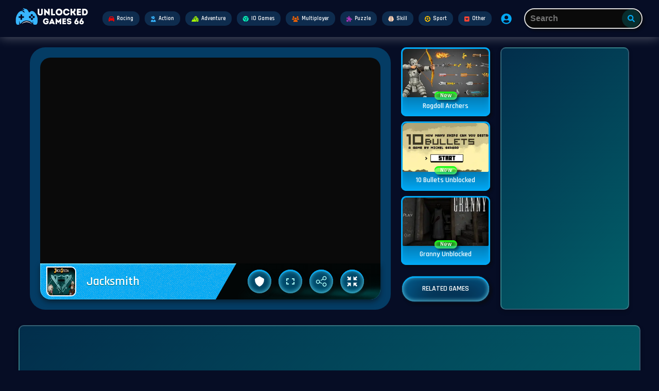

--- FILE ---
content_type: text/html; charset=UTF-8
request_url: http://unblockedgames66.io/game/jacksmith-unblocked
body_size: 22700
content:
<!DOCTYPE html>
<html lang="en">
<head>
    <meta charset="utf-8">
    <meta http-equiv="X-UA-Compatible" content="IE=edge">
    <meta content="width=device-width, initial-scale=1, maximum-scale=1, user-scalable=no" name="viewport">
    <meta name="robots" content="index, follow">
     <meta name="csrf-token" content="hopBu3QbWeayShLKfl1aOgXrzBPNqxHdjBMerMIH">
    <title> Jacksmith - Unblocked Games 66 </title>
	<meta name="description" content="Forge epic weapons and battle fierce creatures in Jacksmith Unblocked! Unleash your inner blacksmith and conquer thrilling quests in this addictive online game" />
    <meta name="keywords" content="Jacksmith Unblocked" />
	    <meta property="og:image" content="https://adminpunit.unblockedgames66.io/bgames/game_image/1687623955jacksmith-unblocked.webp"/>
    <meta property="og:type" content="website" />
    	<meta property="og:title" content="Jacksmith Unblocked" />
    <meta property="og:url" content="http://unblockedgames66.io/game/jacksmith-unblocked" />
    <meta property="og:site_name" content="Unblocked Games 66" />
    <meta property="og:description" content="Forge epic weapons and battle fierce creatures in Jacksmith Unblocked! Unleash your inner blacksmith and conquer thrilling quests in this addictive online game" />
    <link rel="icon" href="https://adminpunit.unblockedgames66.io/bgames/site_favicon/1677778298unlockedgames66-favicon (2).png" type="image/ico" />
    <link rel="canonical" href="http://unblockedgames66.io/game/jacksmith-unblocked" />
	<link rel="preconnect" href="https://fonts.googleapis.com">
	<link rel="preconnect" href="https://fonts.gstatic.com" crossorigin>
	<link href="https://fonts.googleapis.com/css2?family=Rajdhani:wght@400;500;600&display=swap" rel="stylesheet">
	<!-- Styles -->
    <link href="http://unblockedgames66.io/public/css/reset.css" rel="stylesheet">
    <link href="http://unblockedgames66.io/public/css/main.css?v=1768614839" rel="stylesheet">
    <script src="https://ajax.googleapis.com/ajax/libs/jquery/3.6.1/jquery.min.js"></script>
    <meta name= "apple-mobile-web-app-status-bar" content="#ffffff">
    <meta name="theme-color" content="#ffffff">
    <!-- Manifest File link -->
    <link rel="manifest" href="http://unblockedgames66.io/bgames/manifest.json">
    <script type="application/ld+json">
	{
		"@context": "http://schema.org/",
		"@type": "WebSite",
		"name": "Unblocked Games 66",
		"url": "https://unblockedgames66.io/"
	}
	</script>
	
<script type="application/ld+json">
    {
        "@context": "https://schema.org",
        "@type": "WebApplication",
        "name": "Jacksmith",
        "image": "https://adminpunit.unblockedgames66.io/bgames/game_image/1687623955jacksmith-unblocked.webp",
        "applicationCategory": "Game",
        "url": "http://unblockedgames66.io/game/jacksmith-unblocked",
        "applicationSubCategory": "Action Games",
        "operatingSystem": "Windows, Chrome OS, Linux, MacOS, Android, iOS",
        "description": "Forge epic weapons and battle fierce creatures in Jacksmith Unblocked! Unleash your inner blacksmith and conquer thrilling quests in this addictive online game",
        "offers": {
            "@type": "Offer",
            "price": "0.00",
            "priceCurrency": "USD",
            "availability": "http://schema.org/InStock"
        },
        "aggregateRating": {
            "@type": "AggregateRating",
            "ratingValue": "4.3",
            "bestRating": "5",
            "worstRating": "0",
            "ratingCount": "10"
        }
    }
</script>

    <script type="application/ld+json">
    {
        "@context": "https://schema.org/",
        "@type": "BreadcrumbList",
        "itemListElement": [
          {
            "@type": "ListItem",
            "position": 1,
            "name": "Action Games",
            "item": "http://unblockedgames66.io/category/action-games"
          }
        ]
    }
    </script>


	
<link rel="stylesheet" href="https://cdnjs.cloudflare.com/ajax/libs/font-awesome/5.15.3/css/all.min.css"/>

<style type="text/css">
  #social-links ul{padding-left:0}#social-links ul li{display:inline-block}#social-links ul li a{padding:6px;border-radius:5px;margin:1px;font-size:25px}#social-links .fa-facebook{color:#0d6efd}#social-links .fa-twitter{color:#00bfff}#social-links .fa-linkedin{color:#0e76a8}#social-links .fa-whatsapp{color:#25d366}#social-links .fa-reddit{color:#ff4500}#social-links .fa-telegram{color:#08c}
</style>
	
  <!-- Bgames Header -->

<nav id="navbar" class="navbar">

  <div class="container is-fullhd">

    <div class="navbar-brand">

      <button class="navbar-burger">

        <span></span>

        <span></span>

        <span></span>

      </button>

      <a href="http://unblockedgames66.io" class="navbar-item">

        <img src="https://adminpunit.unblockedgames66.io/bgames/site_logo/1736579990Unblockedgames66.svg" alt="1736579990Unblockedgames66.svg">

      </a>

      <div id="brandSearchOverlayButton" class="is-mobile-search-button search-overlay-trigger">

        <a class="button is-medium is-text is-square navbar-control">

          <span class="icon"><svg class="svg-inline--fa fa-search fa-w-16" aria-hidden="true" focusable="false" data-prefix="fas" data-icon="search" role="img" xmlns="http://www.w3.org/2000/svg" viewBox="0 0 512 512" data-fa-i2svg=""><path fill="currentColor" d="M505 442.7L405.3 343c-4.5-4.5-10.6-7-17-7H372c27.6-35.3 44-79.7 44-128C416 93.1 322.9 0 208 0S0 93.1 0 208s93.1 208 208 208c48.3 0 92.7-16.4 128-44v16.3c0 6.4 2.5 12.5 7 17l99.7 99.7c9.4 9.4 24.6 9.4 33.9 0l28.3-28.3c9.4-9.4 9.4-24.6.1-34zM208 336c-70.7 0-128-57.2-128-128 0-70.7 57.2-128 128-128 70.7 0 128 57.2 128 128 0 70.7-57.2 128-128 128z"></path></svg></span>

        </a>

      </div>

    </div>

    <div id="menu" class="navbar-menu">

      <div class="navbar-start">

        <div class="navbar-item has-dropdown is-giant is-mouseable"><div class="navbar-link"><a href="http://unblockedgames66.io/category/racing-games" class="button is-text navbar-control" title="Racing"><i class="fas fa-car" style="color:red; margin-right: 5px;"></i>Racing</a></div><div class="navbar-dropdown is-boxed is-category-dropdown" id="actionDropdown"><div><div class="container is-max-widescreen"><div class="columns"><div class="column"><span class="title">Racing<span class="font-primary">Games</span></span><div class="grid">   <a href="http://unblockedgames66.io/game/reckless-ramps" class="tile-card  fetch_game_data fetch_game_data_81" data-game-slug="reckless-ramps" data-game-id="81" data-desktop-game=""><div class="image"><img class="lazyload" data-src="https://adminpunit.unblockedgames66.io/bgames/game_image/1678960625reckless-ramps.webp" alt="Reckless Ramps"></div><div class="content"><div class="badge is-new fetch_game_label fetch_game_label_81" data-label-name="New" data-class-name="badge is-new" data-label-id="81" data-desktop-game="">New</div><div class="name"><span>Reckless Ramps</span></div></div></a><a href="http://unblockedgames66.io/game/drift-cup-racing" class="tile-card  fetch_game_data fetch_game_data_80" data-game-slug="drift-cup-racing" data-game-id="80" data-desktop-game=""><div class="image"><img class="lazyload" data-src="https://adminpunit.unblockedgames66.io/bgames/game_image/1678959514drift-cup-racing.webp" alt="Drift Cup Racing"></div><div class="content"><div class="badge is-new fetch_game_label fetch_game_label_80" data-label-name="New" data-class-name="badge is-new" data-label-id="80" data-desktop-game="">New</div><div class="name"><span>Drift Cup Racing</span></div></div></a><a href="http://unblockedgames66.io/game/smashkarts-unblocked" class="tile-card  fetch_game_data fetch_game_data_82" data-game-slug="smashkarts-unblocked" data-game-id="82" data-desktop-game=""><div class="image"><img class="lazyload" data-src="https://adminpunit.unblockedgames66.io/bgames/game_image/1679041870Smashkarts.webp" alt="Smashkarts.io"></div><div class="content"><div class="badge is-new fetch_game_label fetch_game_label_82" data-label-name="New" data-class-name="badge is-new" data-label-id="82" data-desktop-game="">New</div><div class="name"><span>Smashkarts.io</span></div></div></a><a href="http://unblockedgames66.io/game/monster-truck-extreme-racing" class="tile-card  fetch_game_data fetch_game_data_83" data-game-slug="monster-truck-extreme-racing" data-game-id="83" data-desktop-game=""><div class="image"><img class="lazyload" data-src="https://adminpunit.unblockedgames66.io/bgames/game_image/1679047015monster-truck-extreme-racing.webp" alt="Monster Truck Extreme Racing"></div><div class="content"><div class="badge is-new fetch_game_label fetch_game_label_83" data-label-name="New" data-class-name="badge is-new" data-label-id="83" data-desktop-game="">New</div><div class="name"><span>Monster Truck Extreme Racing</span></div></div></a><a href="http://unblockedgames66.io/game/stair-race-3d" class="tile-card  fetch_game_data fetch_game_data_84" data-game-slug="stair-race-3d" data-game-id="84" data-desktop-game=""><div class="image"><img class="lazyload" data-src="https://adminpunit.unblockedgames66.io/bgames/game_image/1679068268stair-race-3d.webp" alt="Stair Race 3D"></div><div class="content"><div class="badge is-new fetch_game_label fetch_game_label_84" data-label-name="New" data-class-name="badge is-new" data-label-id="84" data-desktop-game="">New</div><div class="name"><span>Stair Race 3D</span></div></div></a><a href="http://unblockedgames66.io/game/drive-mad-unblocked" class="tile-card  fetch_game_data fetch_game_data_86" data-game-slug="drive-mad-unblocked" data-game-id="86" data-desktop-game=""><div class="image"><img class="lazyload" data-src="https://adminpunit.unblockedgames66.io/bgames/game_image/1679159806drive-mad-unblocked.webp" alt="Drive Mad"></div><div class="content"><div class="badge is-new fetch_game_label fetch_game_label_86" data-label-name="New" data-class-name="badge is-new" data-label-id="86" data-desktop-game="">New</div><div class="name"><span>Drive Mad</span></div></div></a><a href="http://unblockedgames66.io/game/fall-race-season-2" class="tile-card  fetch_game_data fetch_game_data_87" data-game-slug="fall-race-season-2" data-game-id="87" data-desktop-game=""><div class="image"><img class="lazyload" data-src="https://adminpunit.unblockedgames66.io/bgames/game_image/1679235510fall-race-season-2.webp" alt="Fall Race Season 2"></div><div class="content"><div class="badge is-new fetch_game_label fetch_game_label_87" data-label-name="New" data-class-name="badge is-new" data-label-id="87" data-desktop-game="">New</div><div class="name"><span>Fall Race Season 2</span></div></div></a><a href="http://unblockedgames66.io/game/blumgi-rocket" class="tile-card  fetch_game_data fetch_game_data_88" data-game-slug="blumgi-rocket" data-game-id="88" data-desktop-game=""><div class="image"><img class="lazyload" data-src="https://adminpunit.unblockedgames66.io/bgames/game_image/1679238176blumgi-rocket (2).webp" alt="Blumgi Rocket"></div><div class="content"><div class="badge is-new fetch_game_label fetch_game_label_88" data-label-name="New" data-class-name="badge is-new" data-label-id="88" data-desktop-game="">New</div><div class="name"><span>Blumgi Rocket</span></div></div></a><a href="http://unblockedgames66.io/game/BMX-champions-unblocked" class="tile-card  fetch_game_data fetch_game_data_91" data-game-slug="BMX-champions-unblocked" data-game-id="91" data-desktop-game=""><div class="image"><img class="lazyload" data-src="https://adminpunit.unblockedgames66.io/bgames/game_image/1679243301BMX-Champions-Unblocked.webp" alt="BMX Champions"></div><div class="content"><div class="badge is-new fetch_game_label fetch_game_label_91" data-label-name="New" data-class-name="badge is-new" data-label-id="91" data-desktop-game="">New</div><div class="name"><span>BMX Champions</span></div></div></a><a href="http://unblockedgames66.io/game/moto-x3m-unblocked" class="tile-card  fetch_game_data fetch_game_data_104" data-game-slug="moto-x3m-unblocked" data-game-id="104" data-desktop-game=""><div class="image"><img class="lazyload" data-src="https://adminpunit.unblockedgames66.io/bgames/game_image/1714663156moto-x3m-unblocked.webp" alt="Moto X3M Unblocked"></div><div class="content"><div class="badge is-new fetch_game_label fetch_game_label_104" data-label-name="New" data-class-name="badge is-new" data-label-id="104" data-desktop-game="">New</div><div class="name"><span>Moto X3M Unblocked</span></div></div></a><a href="http://unblockedgames66.io/game/eggy-car-unblocked" class="tile-card  fetch_game_data fetch_game_data_108" data-game-slug="eggy-car-unblocked" data-game-id="108" data-desktop-game=""><div class="image"><img class="lazyload" data-src="https://adminpunit.unblockedgames66.io/bgames/game_image/1680948838eggy-car-unblocked.webp" alt="Eggy Car Unblocked"></div><div class="content"><div class="badge is-new fetch_game_label fetch_game_label_108" data-label-name="New" data-class-name="badge is-new" data-label-id="108" data-desktop-game="">New</div><div class="name"><span>Eggy Car Unblocked</span></div></div></a><a href="http://unblockedgames66.io/game/rocket-league-unblocked" class="tile-card  fetch_game_data fetch_game_data_121" data-game-slug="rocket-league-unblocked" data-game-id="121" data-desktop-game=""><div class="image"><img class="lazyload" data-src="https://adminpunit.unblockedgames66.io/bgames/game_image/1714662903rocket-league-unblocked.webp" alt="Rocket League Unblocked"></div><div class="content"><div class="badge is-new fetch_game_label fetch_game_label_121" data-label-name="New" data-class-name="badge is-new" data-label-id="121" data-desktop-game="">New</div><div class="name"><span>Rocket League Unblocked</span></div></div></a> </div></div></div></div><center><a href="http://unblockedgames66.io/category/racing-games" class="button" id="moreRelatedButton"><span>All Racing Game</span></a></center></div></div></div>

<div class="navbar-item has-dropdown is-giant is-mouseable"><div class="navbar-link"><a href="http://unblockedgames66.io/category/action-games" class="button is-text navbar-control" title="Action"><i class="fas fa-user-ninja" style="color:#38b6ff; margin-right: 5px;"></i>Action</a></div><div class="navbar-dropdown is-boxed is-category-dropdown" id="advantureDropdown"><div><div class="container is-max-widescreen"><div class="columns"><div class="column"><span class="title">Action<span class="font-primary">Games</span></span><div class="grid">   <a href="http://unblockedgames66.io/game/temple-run-2-unblocked" class="tile-card"><div class="image"><img class="lazyload" data-src="https://adminpunit.unblockedgames66.io/bgames/game_image/1679480624temple-run-2-unblocked.webp" alt="Temple Run 2"></div><div class="content"><div class="badge is-new">New</div><div class="name"><span>Temple Run 2</span></div></div></a><a href="http://unblockedgames66.io/game/stick-merge" class="tile-card"><div class="image"><img class="lazyload" data-src="https://adminpunit.unblockedgames66.io/bgames/game_image/1680345060stick-merge.webp" alt="Stick Merge"></div><div class="content"><div class="badge is-new">New</div><div class="name"><span>Stick Merge</span></div></div></a><a href="http://unblockedgames66.io/game/subway-surfers-unblocked" class="tile-card"><div class="image"><img class="lazyload" data-src="https://adminpunit.unblockedgames66.io/bgames/game_image/1714662482subway-surfers-unblocked.webp" alt="Subway Surfers"></div><div class="content"><div class="badge is-new">New</div><div class="name"><span>Subway Surfers</span></div></div></a><a href="http://unblockedgames66.io/game/among-us-unblocked" class="tile-card"><div class="image"><img class="lazyload" data-src="https://adminpunit.unblockedgames66.io/bgames/game_image/1682849232among-us-unblocked (2).webp" alt="Among Us"></div><div class="content"><div class="badge is-new">New</div><div class="name"><span>Among Us</span></div></div></a><a href="http://unblockedgames66.io/game/fnaf-unblocked" class="tile-card"><div class="image"><img class="lazyload" data-src="https://adminpunit.unblockedgames66.io/bgames/game_image/1681377568fnaf-unblocked.webp" alt="Fnaf Unblocked"></div><div class="content"><div class="badge is-new">New</div><div class="name"><span>Fnaf Unblocked</span></div></div></a><a href="http://unblockedgames66.io/game/jetpack-joyride-unblocked" class="tile-card"><div class="image"><img class="lazyload" data-src="https://adminpunit.unblockedgames66.io/bgames/game_image/1682090946jetpack-joyride-unblocked.webp" alt="Jetpack Joyride"></div><div class="content"><div class="badge is-new">New</div><div class="name"><span>Jetpack Joyride</span></div></div></a><a href="http://unblockedgames66.io/game/fnaf-2-unblocked" class="tile-card"><div class="image"><img class="lazyload" data-src="https://adminpunit.unblockedgames66.io/bgames/game_image/1682849747fnaf-2-unblocked.webp" alt="Fnaf 2 Unblocked"></div><div class="content"><div class="badge is-new">New</div><div class="name"><span>Fnaf 2 Unblocked</span></div></div></a><a href="http://unblockedgames66.io/game/stickman-hook-unblocked" class="tile-card"><div class="image"><img class="lazyload" data-src="https://adminpunit.unblockedgames66.io/bgames/game_image/1684855394stickman-hook-unblocked.webp" alt="Stickman Hook Unblocked 66"></div><div class="content"><div class="badge is-new">New</div><div class="name"><span>Stickman Hook Unblocked 66</span></div></div></a><a href="http://unblockedgames66.io/game/iron-snout-unblocked" class="tile-card"><div class="image"><img class="lazyload" data-src="https://adminpunit.unblockedgames66.io/bgames/game_image/1685204390iron-snout-unblocked.webp" alt="Iron Snout Unblocked"></div><div class="content"><div class="badge is-new">New</div><div class="name"><span>Iron Snout Unblocked</span></div></div></a><a href="http://unblockedgames66.io/game/recoil-unblocked" class="tile-card"><div class="image"><img class="lazyload" data-src="https://adminpunit.unblockedgames66.io/bgames/game_image/1687361871recoil-unblocked.webp" alt="Recoil Unblocked"></div><div class="content"><div class="badge is-new">New</div><div class="name"><span>Recoil Unblocked</span></div></div></a><a href="http://unblockedgames66.io/game/jacksmith-unblocked" class="tile-card"><div class="image"><img class="lazyload" data-src="https://adminpunit.unblockedgames66.io/bgames/game_image/1687623955jacksmith-unblocked.webp" alt="Jacksmith"></div><div class="content"><div class="badge is-new">New</div><div class="name"><span>Jacksmith</span></div></div></a><a href="http://unblockedgames66.io/game/zombocalypse-unblocked" class="tile-card"><div class="image"><img class="lazyload" data-src="https://adminpunit.unblockedgames66.io/bgames/game_image/1688310668zombocalypse-unblocked.webp" alt="Zombocalypse unblocked"></div><div class="content"><div class="badge is-new">New</div><div class="name"><span>Zombocalypse unblocked</span></div></div></a> </div></div></div></div></div></div></div>


        <div class="navbar-item has-dropdown is-giant is-mouseable"><div class="navbar-link"><a href="http://unblockedgames66.io/category/adventure-game" class="button is-text navbar-control" title="Adventure"><i class="fa-solid fa-mountain-city" style="color:#AAFF00; margin-right: 5px;"></i>Adventure</a></div><div class="navbar-dropdown is-boxed is-category-dropdown" id="fightingDropdown"><div><div class="container is-max-widescreen"><div class="columns"><div class="column"><span class="title">Adventure<span class="font-primary">Games</span></span><div class="grid">   <a href="http://unblockedgames66.io/game/crossy-road-unblocked" class="tile-card"><div class="image"><img class="lazyload" data-src="https://adminpunit.unblockedgames66.io/bgames/game_image/1679927110crossy-road-unblocked.webp" alt="Crossy Road"></div><div class="content"><div class="badge is-new">New</div><div class="name"><span>Crossy Road</span></div></div></a><a href="http://unblockedgames66.io/game/fire-boy-water-girl-unblocked" class="tile-card"><div class="image"><img class="lazyload" data-src="https://adminpunit.unblockedgames66.io/bgames/game_image/1681468775fire-boy-water-girl-unblocked.webp" alt="Fire Boy Water Girl"></div><div class="content"><div class="badge is-new">New</div><div class="name"><span>Fire Boy Water Girl</span></div></div></a><a href="http://unblockedgames66.io/game/jelly-truck-unblocked" class="tile-card"><div class="image"><img class="lazyload" data-src="https://adminpunit.unblockedgames66.io/bgames/game_image/1681550003jelly-truck-unblocked.webp" alt="Jelly Truck"></div><div class="content"><div class="badge is-new">New</div><div class="name"><span>Jelly Truck</span></div></div></a><a href="http://unblockedgames66.io/game/endless-truck-unblocked" class="tile-card"><div class="image"><img class="lazyload" data-src="https://adminpunit.unblockedgames66.io/bgames/game_image/1681830772endless-truck-unblocked.webp" alt="Endless Truck"></div><div class="content"><div class="badge is-new">New</div><div class="name"><span>Endless Truck</span></div></div></a><a href="http://unblockedgames66.io/game/super-mario-bros-unblocked" class="tile-card"><div class="image"><img class="lazyload" data-src="https://adminpunit.unblockedgames66.io/bgames/game_image/1683014739super-mario-bros-unblocked.webp" alt="Super Mario Bros"></div><div class="content"><div class="badge is-new">New</div><div class="name"><span>Super Mario Bros</span></div></div></a><a href="http://unblockedgames66.io/game/moto-x3m-pool-party-unblocked" class="tile-card"><div class="image"><img class="lazyload" data-src="https://adminpunit.unblockedgames66.io/bgames/game_image/1686760026moto-x3m-pool-party-unblocked.webp" alt="Moto X3M Pool Party"></div><div class="content"><div class="badge is-new">New</div><div class="name"><span>Moto X3M Pool Party</span></div></div></a><a href="http://unblockedgames66.io/game/moto-x3m-winter-unblocked" class="tile-card"><div class="image"><img class="lazyload" data-src="https://adminpunit.unblockedgames66.io/bgames/game_image/1686929570moto-x3m-winter-unblocked.webp" alt="Moto X3M Winter Unblocked"></div><div class="content"><div class="badge is-new">New</div><div class="name"><span>Moto X3M Winter Unblocked</span></div></div></a><a href="http://unblockedgames66.io/game/wheely-unblocked" class="tile-card"><div class="image"><img class="lazyload" data-src="https://adminpunit.unblockedgames66.io/bgames/game_image/1689090061wheely-unblocked.webp" alt="Wheely Unblocked"></div><div class="content"><div class="badge is-new">New</div><div class="name"><span>Wheely Unblocked</span></div></div></a><a href="http://unblockedgames66.io/game/tanuki-sunset-unblocked" class="tile-card"><div class="image"><img class="lazyload" data-src="https://adminpunit.unblockedgames66.io/bgames/game_image/1689434349tanuki-sunset-unblocked.webp" alt="Tanuki Sunset Unblocked"></div><div class="content"><div class="badge is-new">New</div><div class="name"><span>Tanuki Sunset Unblocked</span></div></div></a><a href="http://unblockedgames66.io/game/moto-x3m-spooky-land-unblocked" class="tile-card"><div class="image"><img class="lazyload" data-src="https://adminpunit.unblockedgames66.io/bgames/game_image/1689868300moto-x3m-spooky-land-unblocked.webp" alt="Moto X3M Spooky Land Unblocked"></div><div class="content"><div class="badge is-new">New</div><div class="name"><span>Moto X3M Spooky Land Unblocked</span></div></div></a><a href="http://unblockedgames66.io/game/poor-eddie" class="tile-card"><div class="image"><img class="lazyload" data-src="https://adminpunit.unblockedgames66.io/bgames/game_image/1690038711poor-eddie.webp" alt="Poor Eddie"></div><div class="content"><div class="badge is-new">New</div><div class="name"><span>Poor Eddie</span></div></div></a><a href="http://unblockedgames66.io/game/dread-head-parkour-unblocked" class="tile-card"><div class="image"><img class="lazyload" data-src="https://adminpunit.unblockedgames66.io/bgames/game_image/1690298889dread-head-parkour-unblocked.webp" alt="Dread Head Parkour Unblocked"></div><div class="content"><div class="badge is-new">New</div><div class="name"><span>Dread Head Parkour Unblocked</span></div></div></a> </div></div></div></div></div></div></div>

        <div class="navbar-item has-dropdown is-giant is-mouseable"><div class="navbar-link"><a href="http://unblockedgames66.io/category/io-game" class="button is-text navbar-control" title="Io Games"><i class="fa-brands fa-chrome" style="color:#07f2b8; margin-right: 5px;"></i>IO Games</a></div><div class="navbar-dropdown is-boxed is-category-dropdown" id="kidsDropdown"><div><div class="container is-max-widescreen"><div class="columns"><div class="column"><span class="title">IO<span class="font-primary">Games</span></span><div class="grid">   <a href="http://unblockedgames66.io/game/bloxd-unblocked" class="tile-card"><div class="image"><img class="lazyload" data-src="https://adminpunit.unblockedgames66.io/bgames/game_image/1680083578bloxd-unblocked.webp" alt="Bloxd.io"></div><div class="content"><div class="badge is-new">New</div><div class="name"><span>Bloxd.io</span></div></div></a><a href="http://unblockedgames66.io/game/tribals-io-Unblocked" class="tile-card"><div class="image"><img class="lazyload" data-src="https://adminpunit.unblockedgames66.io/bgames/game_image/1680766086tribals-io-Unblocked.webp" alt="Tribals.io"></div><div class="content"><div class="badge is-new">New</div><div class="name"><span>Tribals.io</span></div></div></a><a href="http://unblockedgames66.io/game/hole-io-unblocked" class="tile-card"><div class="image"><img class="lazyload" data-src="https://adminpunit.unblockedgames66.io/bgames/game_image/1683192154hole-io-unblocked.webp" alt="Hole io"></div><div class="content"><div class="badge is-new">New</div><div class="name"><span>Hole io</span></div></div></a><a href="http://unblockedgames66.io/game/copter-royale-unblocked" class="tile-card"><div class="image"><img class="lazyload" data-src="https://adminpunit.unblockedgames66.io/bgames/game_image/1687510694copter-royale-unblocked.webp" alt="Copter Royale Unblocked"></div><div class="content"><div class="badge is-new">New</div><div class="name"><span>Copter Royale Unblocked</span></div></div></a><a href="http://unblockedgames66.io/game/venge-io-unblocked" class="tile-card"><div class="image"><img class="lazyload" data-src="https://adminpunit.unblockedgames66.io/bgames/game_image/1688660468venge-io-unblocked.webp" alt="venge.io unblocked"></div><div class="content"><div class="badge is-new">New</div><div class="name"><span>venge.io unblocked</span></div></div></a><a href="http://unblockedgames66.io/game/shell-shockers-unblocked" class="tile-card"><div class="image"><img class="lazyload" data-src="https://adminpunit.unblockedgames66.io/bgames/game_image/1690732173shell-shockers-unblocked.webp" alt="Shell Shockers Unblocked"></div><div class="content"><div class="badge is-new">New</div><div class="name"><span>Shell Shockers Unblocked</span></div></div></a><a href="http://unblockedgames66.io/game/paper-io-2-unblocked" class="tile-card"><div class="image"><img class="lazyload" data-src="https://adminpunit.unblockedgames66.io/bgames/game_image/1690902517paper-io-2-unblocked.webp" alt="Paper io 2 Unblocked"></div><div class="content"><div class="badge is-new">New</div><div class="name"><span>Paper io 2 Unblocked</span></div></div></a><a href="http://unblockedgames66.io/game/zombs-royale-unblocked" class="tile-card"><div class="image"><img class="lazyload" data-src="https://adminpunit.unblockedgames66.io/bgames/game_image/1692199964zombs-royale-unblocked.webp" alt="Zombs Royale Unblocked"></div><div class="content"><div class="badge is-new">New</div><div class="name"><span>Zombs Royale Unblocked</span></div></div></a><a href="http://unblockedgames66.io/game/snowball-io-unblocked" class="tile-card"><div class="image"><img class="lazyload" data-src="https://adminpunit.unblockedgames66.io/bgames/game_image/1693758032snowball-io-unblocked.webp" alt="Snowball Io Unblocked"></div><div class="content"><div class="badge is-new">New</div><div class="name"><span>Snowball Io Unblocked</span></div></div></a><a href="http://unblockedgames66.io/game/yohoho-io-unblocked" class="tile-card"><div class="image"><img class="lazyload" data-src="https://adminpunit.unblockedgames66.io/bgames/game_image/1694270416yohoho-io-unblocked.webp" alt="Yohoho Io Unblocked"></div><div class="content"><div class="badge is-new">New</div><div class="name"><span>Yohoho Io Unblocked</span></div></div></a><a href="http://unblockedgames66.io/game/Holey-io" class="tile-card"><div class="image"><img class="lazyload" data-src="https://adminpunit.unblockedgames66.io/bgames/game_image/1694877091Holey-io.webp" alt="Holey.io Battle Royale"></div><div class="content"><div class="badge is-new">New</div><div class="name"><span>Holey.io Battle Royale</span></div></div></a><a href="http://unblockedgames66.io/game/vectaria-io-unblocked" class="tile-card"><div class="image"><img class="lazyload" data-src="https://adminpunit.unblockedgames66.io/bgames/game_image/1696088641vectaria-io-unblocked.webp" alt="Vectaria Io Unblocked"></div><div class="content"><div class="badge is-new">New</div><div class="name"><span>Vectaria Io Unblocked</span></div></div></a> </div></div></div></div></div></div></div>

        <div class="navbar-item has-dropdown is-giant is-mouseable"><div class="navbar-link"><a href="http://unblockedgames66.io/category/multiplayer" class="button is-text navbar-control" title="Multiplayer"><i class="fa-solid fa-users" style="color:#f60; margin-right: 5px;"></i>Multiplayer</a></div><div class="navbar-dropdown is-boxed is-category-dropdown" id="multiplayerDropdown"><div><div class="container is-max-widescreen"><div class="columns"><div class="column"><span class="title">Multiplayer<span class="font-primary">Games</span></span><div class="grid">   <a href="http://unblockedgames66.io/game/ludo-unblocked" class="tile-card"><div class="image"><img class="lazyload" data-src="https://adminpunit.unblockedgames66.io/bgames/game_image/1680169046ludo-unblocked.webp" alt="Ludo Hero"></div><div class="content"><div class="badge is-new">New</div><div class="name"><span>Ludo Hero</span></div></div></a><a href="http://unblockedgames66.io/game/snake-and-Ladder-unblocked" class="tile-card"><div class="image"><img class="lazyload" data-src="https://adminpunit.unblockedgames66.io/bgames/game_image/1714721937snake-and-Ladder-unblocked.webp" alt="Snake and Ladder"></div><div class="content"><div class="badge is-new">New</div><div class="name"><span>Snake and Ladder</span></div></div></a><a href="http://unblockedgames66.io/game/uno-unblocked" class="tile-card"><div class="image"><img class="lazyload" data-src="https://adminpunit.unblockedgames66.io/bgames/game_image/1681984231uno-unblocked.webp" alt="Uno Unblocked"></div><div class="content"><div class="badge is-new">New</div><div class="name"><span>Uno Unblocked</span></div></div></a><a href="http://unblockedgames66.io/game/blockpost-unblocked" class="tile-card"><div class="image"><img class="lazyload" data-src="https://adminpunit.unblockedgames66.io/bgames/game_image/1686068393blockpost-unblocked.webp" alt="Blockpost Unblocked"></div><div class="content"><div class="badge is-new">New</div><div class="name"><span>Blockpost Unblocked</span></div></div></a><a href="http://unblockedgames66.io/game/rooftop-snipers-2-unblocked" class="tile-card"><div class="image"><img class="lazyload" data-src="https://adminpunit.unblockedgames66.io/bgames/game_image/1688051629rooftop-snipers-2-unblocked.webp" alt="Rooftop Snipers 2 Unblocked"></div><div class="content"><div class="badge is-new">New</div><div class="name"><span>Rooftop Snipers 2 Unblocked</span></div></div></a><a href="http://unblockedgames66.io/game/solitaire-12" class="tile-card"><div class="image"><img class="lazyload" data-src="https://adminpunit.unblockedgames66.io/bgames/game_image/1689176967solitaire-12.webp" alt="Solitaire 12"></div><div class="content"><div class="badge is-new">New</div><div class="name"><span>Solitaire 12</span></div></div></a><a href="http://unblockedgames66.io/game/snake-unblocked" class="tile-card"><div class="image"><img class="lazyload" data-src="https://adminpunit.unblockedgames66.io/bgames/game_image/1691251829snake-unblocked.webp" alt="Snake Unblocked"></div><div class="content"><div class="badge is-new">New</div><div class="name"><span>Snake Unblocked</span></div></div></a><a href="http://unblockedgames66.io/game/bouncy-basketball-unblocked" class="tile-card"><div class="image"><img class="lazyload" data-src="https://adminpunit.unblockedgames66.io/bgames/game_image/1692803520bouncy-basketball-unblocked.webp" alt="Bouncy Basketball Unblocked"></div><div class="content"><div class="badge is-new">New</div><div class="name"><span>Bouncy Basketball Unblocked</span></div></div></a><a href="http://unblockedgames66.io/game/thumb-fighter-unblocked" class="tile-card"><div class="image"><img class="lazyload" data-src="https://adminpunit.unblockedgames66.io/bgames/game_image/1695222326thumb-fighter-unblocked.webp" alt="Thumb Fighter Unblocked"></div><div class="content"><div class="badge is-new">New</div><div class="name"><span>Thumb Fighter Unblocked</span></div></div></a><a href="http://unblockedgames66.io/game/big-shot-boxing-unblocked" class="tile-card"><div class="image"><img class="lazyload" data-src="https://adminpunit.unblockedgames66.io/bgames/game_image/1695915522big-shot-boxing-unblocked.webp" alt="Big Shot Boxing Unblocked"></div><div class="content"><div class="badge is-new">New</div><div class="name"><span>Big Shot Boxing Unblocked</span></div></div></a><a href="http://unblockedgames66.io/game/gobattle-unblocked" class="tile-card"><div class="image"><img class="lazyload" data-src="https://adminpunit.unblockedgames66.io/bgames/game_image/1705932879Bank-Robbery-Unblocked-_1_.webp" alt="Gobattle Unblocked"></div><div class="content"><div class="badge is-new">New</div><div class="name"><span>Gobattle Unblocked</span></div></div></a><a href="http://unblockedgames66.io/game/ragdoll-hit" class="tile-card"><div class="image"><img class="lazyload" data-src="https://adminpunit.unblockedgames66.io/bgames/game_image/1733673233ragdoll-hit.webp" alt="Ragdoll Hit"></div><div class="content"><div class="badge is-new">New</div><div class="name"><span>Ragdoll Hit</span></div></div></a> </div></div></div></div></div></div></div>

        <div class="navbar-item has-dropdown is-giant is-mouseable"><div class="navbar-link"><a href="http://unblockedgames66.io/category/puzzle" class="button is-text navbar-control" title="Puzzle"><i class="fas fa-puzzle-piece" style="color:#a635b2; margin-right: 5px;"></i>Puzzle</a></div><div class="navbar-dropdown is-boxed is-category-dropdown" id="puzziaDropdown"><div><div class="container is-max-widescreen"><div class="columns"><div class="column"><span class="title">Puzzle<span class="font-primary">Games</span></span><div class="grid">   <a href="http://unblockedgames66.io/game/rubik-Cube-unblocked" class="tile-card"><div class="image"><img class="lazyload" data-src="https://adminpunit.unblockedgames66.io/bgames/game_image/1678284880rubik-cube-unblocked.jpg" alt="Rubik Cube"></div><div class="content"><div class="badge is-new">New</div><div class="name"><span>Rubik Cube</span></div></div></a><a href="http://unblockedgames66.io/game/odd-bot-rf" class="tile-card"><div class="image"><img class="lazyload" data-src="https://adminpunit.unblockedgames66.io/bgames/game_image/1678345097Odd-Bot-4.jpg" alt="Odd Bot RF"></div><div class="content"><div class="badge is-new">New</div><div class="name"><span>Odd Bot RF</span></div></div></a><a href="http://unblockedgames66.io/game/candy-crush-online-unblocked" class="tile-card"><div class="image"><img class="lazyload" data-src="https://adminpunit.unblockedgames66.io/bgames/game_image/1678349300candy-crush-online-unblocked.jpg" alt="Candy Crush"></div><div class="content"><div class="badge is-new">New</div><div class="name"><span>Candy Crush</span></div></div></a><a href="http://unblockedgames66.io/game/candy-crush-soda-unblocked" class="tile-card"><div class="image"><img class="lazyload" data-src="https://adminpunit.unblockedgames66.io/bgames/game_image/1678355027Candy-Crush-Soda-unblocked.jpg" alt="Candy Crush Soda"></div><div class="content"><div class="badge is-new">New</div><div class="name"><span>Candy Crush Soda</span></div></div></a><a href="http://unblockedgames66.io/game/tetris-unblocked" class="tile-card"><div class="image"><img class="lazyload" data-src="https://adminpunit.unblockedgames66.io/bgames/game_image/1678383075tetris-unblocked.jpg" alt="Tetris"></div><div class="content"><div class="badge is-new">New</div><div class="name"><span>Tetris</span></div></div></a><a href="http://unblockedgames66.io/game/pacman-unblocked" class="tile-card"><div class="image"><img class="lazyload" data-src="https://adminpunit.unblockedgames66.io/bgames/game_image/1678452105pacman-unblocked.jpg" alt="Pacman Unblocked"></div><div class="content"><div class="badge is-new">New</div><div class="name"><span>Pacman Unblocked</span></div></div></a><a href="http://unblockedgames66.io/game/worms-zone-unblocked" class="tile-card"><div class="image"><img class="lazyload" data-src="https://adminpunit.unblockedgames66.io/bgames/game_image/1678549824worms-zone-unblocked.jpg" alt="Worms Zone"></div><div class="content"><div class="badge is-new">New</div><div class="name"><span>Worms Zone</span></div></div></a><a href="http://unblockedgames66.io/game/gulper-io" class="tile-card"><div class="image"><img class="lazyload" data-src="https://adminpunit.unblockedgames66.io/bgames/game_image/1678719169gulper-io.webp" alt="Gulper.io"></div><div class="content"><div class="badge is-new">New</div><div class="name"><span>Gulper.io</span></div></div></a><a href="http://unblockedgames66.io/game/maze-path-of-light" class="tile-card"><div class="image"><img class="lazyload" data-src="https://adminpunit.unblockedgames66.io/bgames/game_image/1678726325maze-path-of-light.webp" alt="Maze: Path of Light"></div><div class="content"><div class="badge is-new">New</div><div class="name"><span>Maze: Path of Light</span></div></div></a><a href="http://unblockedgames66.io/game/2048-cube" class="tile-card"><div class="image"><img class="lazyload" data-src="https://adminpunit.unblockedgames66.io/bgames/game_image/16787861332048-cube .webp" alt="2048 Cube"></div><div class="content"><div class="badge is-new">New</div><div class="name"><span>2048 Cube</span></div></div></a><a href="http://unblockedgames66.io/game/tingly-bubble-shooter" class="tile-card"><div class="image"><img class="lazyload" data-src="https://adminpunit.unblockedgames66.io/bgames/game_image/1678789622tingly-bubble-shooter.webp" alt="Tingly Bubble Shooter"></div><div class="content"><div class="badge is-new">New</div><div class="name"><span>Tingly Bubble Shooter</span></div></div></a><a href="http://unblockedgames66.io/game/little-alchemy-2-unblocked" class="tile-card"><div class="image"><img class="lazyload" data-src="https://adminpunit.unblockedgames66.io/bgames/game_image/1680764308little-alchemy-2-unblocked.webp" alt="Little Alchemy 2"></div><div class="content"><div class="badge is-new">New</div><div class="name"><span>Little Alchemy 2</span></div></div></a> </div></div></div></div><center><a href="http://unblockedgames66.io/category/puzzle" class="button" id="moreRelatedButton"><span>All Puzzle Game</span></a></center></div></div></div>

        <div class="navbar-item has-dropdown is-giant is-mouseable"><div class="navbar-link"><a href="http://unblockedgames66.io/category/skill" class="button is-text navbar-control" title="Skill"><i class="fa-solid fa-brain" style="color:#fbceb1; margin-right: 5px;"></i>Skill</a></div><div class="navbar-dropdown is-boxed is-category-dropdown" id="skillDropdown"><div><div class="container is-max-widescreen"><div class="columns"><div class="column"><span class="title">Skill<span class="font-primary">Games</span></span><div class="grid">   <a href="http://unblockedgames66.io/game/chess-unblocked" class="tile-card"><div class="image"><img class="lazyload" data-src="https://adminpunit.unblockedgames66.io/bgames/game_image/1680080484chess-unblocked.webp" alt="Chess Online"></div><div class="content"><div class="badge is-new">New</div><div class="name"><span>Chess Online</span></div></div></a><a href="http://unblockedgames66.io/game/flappy-bird-unblocked" class="tile-card"><div class="image"><img class="lazyload" data-src="https://adminpunit.unblockedgames66.io/bgames/game_image/1681313058flappy-bird-unblocked.webp" alt="Flappy Bird"></div><div class="content"><div class="badge is-new">New</div><div class="name"><span>Flappy Bird</span></div></div></a><a href="http://unblockedgames66.io/game/red-ball-forever" class="tile-card"><div class="image"><img class="lazyload" data-src="https://adminpunit.unblockedgames66.io/bgames/game_image/1683104104red-ball-forever.webp" alt="Red Ball Forever"></div><div class="content"><div class="badge is-new">New</div><div class="name"><span>Red Ball Forever</span></div></div></a><a href="http://unblockedgames66.io/game/stickman-school-run-unblocked" class="tile-card"><div class="image"><img class="lazyload" data-src="https://adminpunit.unblockedgames66.io/bgames/game_image/1683300948stickman-school-run.webp" alt="Stickman School Run"></div><div class="content"><div class="badge is-new">New</div><div class="name"><span>Stickman School Run</span></div></div></a><a href="http://unblockedgames66.io/game/Big-flappy-tower-tiny-square-unblocked" class="tile-card"><div class="image"><img class="lazyload" data-src="https://adminpunit.unblockedgames66.io/bgames/game_image/1683386139Big-flappy-tower-tiny-square.webp" alt="Big Flappy Tower Tiny Square"></div><div class="content"><div class="badge is-new">New</div><div class="name"><span>Big Flappy Tower Tiny Square</span></div></div></a><a href="http://unblockedgames66.io/game/vex-7-unblocked" class="tile-card"><div class="image"><img class="lazyload" data-src="https://adminpunit.unblockedgames66.io/bgames/game_image/1684076261vex-7-unblocked.webp" alt="Vex 7"></div><div class="content"><div class="badge is-new">New</div><div class="name"><span>Vex 7</span></div></div></a><a href="http://unblockedgames66.io/game/vex-6-unblocked" class="tile-card"><div class="image"><img class="lazyload" data-src="https://adminpunit.unblockedgames66.io/bgames/game_image/1684166135vex-6-unblocked.webp" alt="Vex 6"></div><div class="content"><div class="badge is-new">New</div><div class="name"><span>Vex 6</span></div></div></a><a href="http://unblockedgames66.io/game/geometry-dash-unblocked" class="tile-card"><div class="image"><img class="lazyload" data-src="https://adminpunit.unblockedgames66.io/bgames/game_image/1684601150geometry-dash-unblocked.webp" alt="Geometry Dash"></div><div class="content"><div class="badge is-new">New</div><div class="name"><span>Geometry Dash</span></div></div></a><a href="http://unblockedgames66.io/game/Fruit-Ninja-Unblocked" class="tile-card"><div class="image"><img class="lazyload" data-src="https://adminpunit.unblockedgames66.io/bgames/game_image/1685032133Fruit-Ninja-Unblocked.webp" alt="Fruit Ninja Unblocked"></div><div class="content"><div class="badge is-new">New</div><div class="name"><span>Fruit Ninja Unblocked</span></div></div></a><a href="http://unblockedgames66.io/game/unicycle-hero-unblocked" class="tile-card"><div class="image"><img class="lazyload" data-src="https://adminpunit.unblockedgames66.io/bgames/game_image/1685287291unicycle-hero-unblocked.webp" alt="Unicycle Hero Unblocked"></div><div class="content"><div class="badge is-new">New</div><div class="name"><span>Unicycle Hero Unblocked</span></div></div></a><a href="http://unblockedgames66.io/game/sausage-flip-unblocked" class="tile-card"><div class="image"><img class="lazyload" data-src="https://adminpunit.unblockedgames66.io/bgames/game_image/1685634407sausage-flip-unblocked.webp" alt="Sausage Flip Unblocked"></div><div class="content"><div class="badge is-new">New</div><div class="name"><span>Sausage Flip Unblocked</span></div></div></a><a href="http://unblockedgames66.io/game/blumgi-ball" class="tile-card"><div class="image"><img class="lazyload" data-src="https://adminpunit.unblockedgames66.io/bgames/game_image/1685722110blumgi-ball.webp" alt="Blumgi Ball"></div><div class="content"><div class="badge is-new">New</div><div class="name"><span>Blumgi Ball</span></div></div></a> </div></div></div></div></div></div></div>

<div class="navbar-item has-dropdown is-giant is-mouseable"><div class="navbar-link"><a href="http://unblockedgames66.io/category/sport" class="button is-text navbar-control" title="Sport"><i class="fa-solid fa-futbol" style="color:#ffc300; margin-right: 5px;"></i>Sport</a></div><div class="navbar-dropdown is-boxed is-category-dropdown" id="sportDropdown"><div><div class="container is-max-widescreen"><div class="columns"><div class="column"><span class="title">Sport<span class="font-primary">Games</span></span><div class="grid">   <a href="http://unblockedgames66.io/game/football-legends-unblocked" class="tile-card"><div class="image"><img class="lazyload" data-src="https://adminpunit.unblockedgames66.io/bgames/game_image/1706090039football-legends-unblocked.webp" alt="Football legends Unblocked"></div><div class="content"><div class="badge is-new">New</div><div class="name"><span>Football legends Unblocked</span></div></div></a><a href="http://unblockedgames66.io/game/basketball-stars-unblocked" class="tile-card"><div class="image"><img class="lazyload" data-src="https://adminpunit.unblockedgames66.io/bgames/game_image/1706090522basketball-stars-unblocked.webp" alt="Basketball Stars Unblocked"></div><div class="content"><div class="badge is-new">New</div><div class="name"><span>Basketball Stars Unblocked</span></div></div></a><a href="http://unblockedgames66.io/game/head-soccer-unblocked" class="tile-card"><div class="image"><img class="lazyload" data-src="https://adminpunit.unblockedgames66.io/bgames/game_image/1706091091head-soccer-unblocked.webp" alt="Head Soccer Unblocked"></div><div class="content"><div class="badge is-new">New</div><div class="name"><span>Head Soccer Unblocked</span></div></div></a><a href="http://unblockedgames66.io/game/basket-random-unblocked" class="tile-card"><div class="image"><img class="lazyload" data-src="https://adminpunit.unblockedgames66.io/bgames/game_image/1714661855basket-random-unblocked.webp" alt="Basket Random Unblocked"></div><div class="content"><div class="badge is-new">New</div><div class="name"><span>Basket Random Unblocked</span></div></div></a><a href="http://unblockedgames66.io/game/google-boodle-baseball-unblocked" class="tile-card"><div class="image"><img class="lazyload" data-src="https://adminpunit.unblockedgames66.io/bgames/game_image/1685980408google-boodle-baseball-unblocked.webp" alt="Google Doodle Baseball Unblocked"></div><div class="content"><div class="badge is-new">New</div><div class="name"><span>Google Doodle Baseball Unblocked</span></div></div></a><a href="http://unblockedgames66.io/game/basketbros-unblocked" class="tile-card"><div class="image"><img class="lazyload" data-src="https://adminpunit.unblockedgames66.io/bgames/game_image/1686151723Basketbros-Unblocked.webp" alt="Basketbros Unblocked"></div><div class="content"><div class="badge is-new">New</div><div class="name"><span>Basketbros Unblocked</span></div></div></a><a href="http://unblockedgames66.io/game/carrom-clash-unblocked" class="tile-card"><div class="image"><img class="lazyload" data-src="https://adminpunit.unblockedgames66.io/bgames/game_image/1687878438carrom-clash-unblocked.webp" alt="Carrom Clash"></div><div class="content"><div class="badge is-new">New</div><div class="name"><span>Carrom Clash</span></div></div></a><a href="http://unblockedgames66.io/game/8-ball-pool-unblocked" class="tile-card"><div class="image"><img class="lazyload" data-src="https://adminpunit.unblockedgames66.io/bgames/game_image/16885728408-ball-pool-unblocked.webp" alt="8 Ball Pool Unblocked"></div><div class="content"><div class="badge is-new">New</div><div class="name"><span>8 Ball Pool Unblocked</span></div></div></a><a href="http://unblockedgames66.io/game/basketball-legends-unblocked" class="tile-card"><div class="image"><img class="lazyload" data-src="https://adminpunit.unblockedgames66.io/bgames/game_image/1689608194basketball-legends-unblocked.webp" alt="Basketball Legends Unblocked"></div><div class="content"><div class="badge is-new">New</div><div class="name"><span>Basketball Legends Unblocked</span></div></div></a><a href="http://unblockedgames66.io/game/volleyball-challenge" class="tile-card"><div class="image"><img class="lazyload" data-src="https://adminpunit.unblockedgames66.io/bgames/game_image/1690992528volleyball-challenge.webp" alt="Volleyball Challenge"></div><div class="content"><div class="badge is-new">New</div><div class="name"><span>Volleyball Challenge</span></div></div></a><a href="http://unblockedgames66.io/game/doodle-cricket-unblocked" class="tile-card"><div class="image"><img class="lazyload" data-src="https://adminpunit.unblockedgames66.io/bgames/game_image/1691161705doodle-cricket-unblocked.webp" alt="Doodle Cricket Unblocked"></div><div class="content"><div class="badge is-new">New</div><div class="name"><span>Doodle Cricket Unblocked</span></div></div></a><a href="http://unblockedgames66.io/game/soccer-random-unblocked" class="tile-card"><div class="image"><img class="lazyload" data-src="https://adminpunit.unblockedgames66.io/bgames/game_image/1692546078soccer-random-unblocked.webp" alt="Soccer Random Unblocked"></div><div class="content"><div class="badge is-new">New</div><div class="name"><span>Soccer Random Unblocked</span></div></div></a> </div></div></div></div></div></div></div>

        <div class="navbar-item has-dropdown is-mouseable"><div class="navbar-link"><a href="javascript:void(0)" class="button is-text navbar-control" title="Other"><i class="fa-solid fa-square-caret-down" style="color:#f43; margin-right: 5px;"></i>Other</a></div><div class="navbar-dropdown is-boxed" id="moreDropdown"><a class="navbar-item" href="http://unblockedgames66.io/best">Best</a><a class="navbar-item" href="http://unblockedgames66.io/new">New</a><a class="navbar-item" href="http://unblockedgames66.io/popular">Popular</a><hr class="navbar-divider"><a class="navbar-item" href="http://unblockedgames66.io/all-categories">All Categories</a></div></div>

      </div>
     

      <div class="navbar-end">

        <div id="userDropdown" class="navbar-item has-dropdown is-giant is-mouseable">

          <div class="navbar-link">


            <a id="userMenuDropdown" class="button is-text is-square navbar-control">
            <!-- <div id="navbarBadge" class="navbar-badge">7</div> -->

              <span class="icon is-medium"><svg class="svg-inline--fa fa-user-circle fa-w-16" aria-hidden="true" focusable="false" data-prefix="fas" data-icon="user-circle" role="img" xmlns="http://www.w3.org/2000/svg" viewBox="0 0 496 512" data-fa-i2svg=""><path fill="currentColor" d="M248 8C111 8 0 119 0 256s111 248 248 248 248-111 248-248S385 8 248 8zm0 96c48.6 0 88 39.4 88 88s-39.4 88-88 88-88-39.4-88-88 39.4-88 88-88zm0 344c-58.7 0-111.3-26.6-146.5-68.2 18.8-35.4 55.6-59.8 98.5-59.8 2.4 0 4.8.4 7.1 1.1 13 4.2 26.6 6.9 40.9 6.9 14.3 0 28-2.7 40.9-6.9 2.3-.7 4.7-1.1 7.1-1.1 42.9 0 79.7 24.4 98.5 59.8C359.3 421.4 306.7 448 248 448z"></path></svg></span>

            </a>

          </div>

          <div id="userDropdown" class="navbar-dropdown is-boxed is-user-dropdown" style="left: unset; right: -100px;">

            <div>

              <div class="container is-max-fullhd">

                <div class="columns">

                  <div class="column">

                    <div class="title">

                      Last Played <span class="font-primary">Games</span>

                    </div>

                    <div class="grid" id="lastPlayedGames">



                      
                    </div>

                  </div>

                  <div class="column" style="display: none;">

                    <span class="title">

                      Favourite <span class="font-primary">Games</span>

                    </span>

                    <div id="favoriteGames" class="no-games"><div>You have no favourite games yet. Click the heart icon <svg class="svg-inline--fa fa-heart fa-w-16 outline" aria-hidden="true" focusable="false" data-prefix="far" data-icon="heart" role="img" xmlns="http://www.w3.org/2000/svg" viewBox="0 0 512 512" data-fa-i2svg=""><path fill="currentColor" d="M458.4 64.3C400.6 15.7 311.3 23 256 79.3 200.7 23 111.4 15.6 53.6 64.3-21.6 127.6-10.6 230.8 43 285.5l175.4 178.7c10 10.2 23.4 15.9 37.6 15.9 14.3 0 27.6-5.6 37.6-15.8L469 285.6c53.5-54.7 64.7-157.9-10.6-221.3zm-23.6 187.5L259.4 430.5c-2.4 2.4-4.4 2.4-6.8 0L77.2 251.8c-36.5-37.2-43.9-107.6 7.3-150.7 38.9-32.7 98.9-27.8 136.5 10.5l35 35.7 35-35.7c37.8-38.5 97.8-43.2 136.5-10.6 51.1 43.1 43.5 113.9 7.3 150.8z"></path></svg> to favorite a game.</div></div>

                  </div>

                </div>

              </div>

            </div>

          </div>

        </div>

        <div id="search" class="navbar-item has-dropdown is-search">

          <div class="navbar-link is-arrowless">

            <form action="http://unblockedgames66.io/search" method="get">

              <input type="text" name="search" value="" placeholder="Search" class="input navbar-control" >

              <button type="submit" class="button is-text is-square navbar-control" id="searchButton">

                <span class="icon"><svg class="svg-inline--fa fa-search fa-w-16" aria-hidden="true" focusable="false" data-prefix="fas" data-icon="search" role="img" xmlns="http://www.w3.org/2000/svg" viewBox="0 0 512 512" data-fa-i2svg=""><path fill="currentColor" d="M505 442.7L405.3 343c-4.5-4.5-10.6-7-17-7H372c27.6-35.3 44-79.7 44-128C416 93.1 322.9 0 208 0S0 93.1 0 208s93.1 208 208 208c48.3 0 92.7-16.4 128-44v16.3c0 6.4 2.5 12.5 7 17l99.7 99.7c9.4 9.4 24.6 9.4 33.9 0l28.3-28.3c9.4-9.4 9.4-24.6.1-34zM208 336c-70.7 0-128-57.2-128-128 0-70.7 57.2-128 128-128 70.7 0 128 57.2 128 128 0 70.7-57.2 128-128 128z"></path></svg></span>

              </button>

            </form>

          </div>

        </div>

      </div>

    </div>

    <div id="search_mob" class="navbar-item has-dropdown is-search">

      <div class="navbar-link is-arrowless">

        <form action="http://unblockedgames66.io/search" method="get">

          <input type="text" name="search" value="" placeholder="Search" class="input navbar-control" >

          <button type="submit" class="button is-text is-square navbar-control" id="searchButton">

            <span class="icon"><svg class="svg-inline--fa fa-search fa-w-16" aria-hidden="true" focusable="false" data-prefix="fas" data-icon="search" role="img" xmlns="http://www.w3.org/2000/svg" viewBox="0 0 512 512" data-fa-i2svg=""><path fill="currentColor" d="M505 442.7L405.3 343c-4.5-4.5-10.6-7-17-7H372c27.6-35.3 44-79.7 44-128C416 93.1 322.9 0 208 0S0 93.1 0 208s93.1 208 208 208c48.3 0 92.7-16.4 128-44v16.3c0 6.4 2.5 12.5 7 17l99.7 99.7c9.4 9.4 24.6 9.4 33.9 0l28.3-28.3c9.4-9.4 9.4-24.6.1-34zM208 336c-70.7 0-128-57.2-128-128 0-70.7 57.2-128 128-128 70.7 0 128 57.2 128 128 0 70.7-57.2 128-128 128z"></path></svg></span>

          </button>

        </form>

      </div>

    </div>

  </div>

</nav>
<link rel="stylesheet" href="https://cdnjs.cloudflare.com/ajax/libs/font-awesome/6.3.0/css/all.min.css" integrity="sha512-SzlrxWUlpfuzQ+pcUCosxcglQRNAq/DZjVsC0lE40xsADsfeQoEypE+enwcOiGjk/bSuGGKHEyjSoQ1zVisanQ==" crossorigin="anonymous" referrerpolicy="no-referrer" />

<meta name="google-site-verification" content="k-grPNGEhPDayKeRvtxDCAvq0rcQBSohP3o5C-F3Z40" />

<!-- Google Tag Manager -->
<script>(function(w,d,s,l,i){w[l]=w[l]||[];w[l].push({'gtm.start':
new Date().getTime(),event:'gtm.js'});var f=d.getElementsByTagName(s)[0],
j=d.createElement(s),dl=l!='dataLayer'?'&l='+l:'';j.async=true;j.src=
'https://www.googletagmanager.com/gtm.js?id='+i+dl;f.parentNode.insertBefore(j,f);
})(window,document,'script','dataLayer','GTM-MB9HD6QZ');</script>
<!-- End Google Tag Manager -->

</head>
<body>
    <!-- Google Tag Manager (noscript) -->
<noscript><iframe src="https://www.googletagmanager.com/ns.html?id=GTM-MB9HD6QZ"
height="0" width="0" style="display:none;visibility:hidden"></iframe></noscript>
<!-- End Google Tag Manager (noscript) -->
    <script src="/public/bgames/lazysizes.min.js" async></script>
	<input type="hidden" value="http://unblockedgames66.io" id="base_url">
	<div id="wrapper">
		
  <section class="section is-hidden-mobile game-frame-section" id="desktop-game-frame">

    <div class="game-container">

      <div>

        <div class="game-frame-container">

          <div class="game">

            <iframe class="lazyload" data-src="https://kdata1.com/2023/04/jacksmith/" rel="nofollow" aria-label="game" allowfullscreen="" sandbox="allow-scripts allow-pointer-lock allow-forms allow-same-origin allow-popups" width="100%" height="100%" style="width: 100%; height: 100%;"></iframe>

          </div>

          <div class="game-tools">

            <div class="game-thumb">

              <div class="image is-square">

                <img loading="lazy" src="https://adminpunit.unblockedgames66.io/bgames/game_image/1687623955jacksmith-unblocked.webp" width="46" height="46" alt="Jacksmith">

              </div>

            </div>

            <div class="title is-4 title-no-margin">Jacksmith</div>

            <div class="buttons">

              <button class="button is-share is-square is-medium" aria-label="Game Report">
              	<a href="http://unblockedgames66.io/game-report">
	                <span class="icon is-medium">
						<svg xmlns="http://www.w3.org/2000/svg" viewBox="0 0 24 24" width="30" height="30"><g data-name="Layer 2" fill="#ffffff" class="color000 svgShape"><path d="M12 21.85a2 2 0 0 1-1-.25l-.3-.17A15.17 15.17 0 0 1 3 8.23v-.14a2 2 0 0 1 1-1.75l7-3.94a2 2 0 0 1 2 0l7 3.94a2 2 0 0 1 1 1.75v.14a15.17 15.17 0 0 1-7.72 13.2l-.3.17a2 2 0 0 1-.98.25z" data-name="shield" fill="#ffffff" class="color000 svgShape"></path></g></svg>
	                </span>
              	</a>
              </button> 

              <button class="button is-theater is-square is-medium is-hidden-touch" id="theaterButton" aria-label="Toggle full screen mode">

                <span class="icon is-medium expand">

                  <svg class="svg-inline--fa fa-expand-wide fa-w-16" aria-hidden="true" focusable="false" data-prefix="fas" data-icon="expand-wide" role="img" xmlns="http://www.w3.org/2000/svg" viewBox="0 0 512 512" data-fa-i2svg=""><path d="M0 212V88c0-13.3 10.7-24 24-24h124c6.6 0 12 5.4 12 12v40c0 6.6-5.4 12-12 12H64v84c0 6.6-5.4 12-12 12H12c-6.6 0-12-5.4-12-12zM352 76v40c0 6.6 5.4 12 12 12h84v84c0 6.6 5.4 12 12 12h40c6.6 0 12-5.4 12-12V88c0-13.3-10.7-24-24-24H364c-6.6 0-12 5.4-12 12zm148 212h-40c-6.6 0-12 5.4-12 12v84h-84c-6.6 0-12 5.4-12 12v40c0 6.6 5.4 12 12 12h124c13.3 0 24-10.7 24-24V300c0-6.6-5.4-12-12-12zM160 436v-40c0-6.6-5.4-12-12-12H64v-84c0-6.6-5.4-12-12-12H12c-6.6 0-12 5.4-12 12v124c0 13.3 10.7 24 24 24h124c6.6 0 12-5.4 12-12z"></path></svg><!-- <i class="fas fa-expand-wide"></i> Font Awesome fontawesome.com --></span><span class="icon is-medium shrink"><svg class="svg-inline--fa fa-compress-wide fa-w-16" aria-hidden="true" focusable="false" data-prefix="fas" data-icon="compress-wide" role="img" xmlns="http://www.w3.org/2000/svg" viewBox="0 0 512 512" data-fa-i2svg=""><path d="M500 224H376c-13.3 0-24-10.7-24-24V76c0-6.6 5.4-12 12-12h40c6.6 0 12 5.4 12 12v84h84c6.6 0 12 5.4 12 12v40c0 6.6-5.4 12-12 12zm-340-24V76c0-6.6-5.4-12-12-12h-40c-6.6 0-12 5.4-12 12v84H12c-6.6 0-12 5.4-12 12v40c0 6.6 5.4 12 12 12h124c13.3 0 24-10.7 24-24zm0 236V312c0-13.3-10.7-24-24-24H12c-6.6 0-12 5.4-12 12v40c0 6.6 5.4 12 12 12h84v84c0 6.6 5.4 12 12 12h40c6.6 0 12-5.4 12-12zm256 0v-84h84c6.6 0 12-5.4 12-12v-40c0-6.6-5.4-12-12-12H376c-13.3 0-24 10.7-24 24v124c0 6.6 5.4 12 12 12h40c6.6 0 12-5.4 12-12z"></path></svg><!-- <i class="fas fa-compress-wide"></i> Font Awesome fontawesome.com -->

                </span>

              </button>
              <button class="button is-share is-square is-medium" id="shareButton" aria-label="Share the game">

                <span class="icon is-medium">

                  <svg xmlns="http://www.w3.org/2000/svg" width="30" height="30" enable-background="new 0 0 50 50" version="1.1" viewBox="0 0 50 50" xml:space="preserve"><path class="st0" d="m28 31.6-8.3-3.6c0.4-1.6 0.2-3.3-0.4-4.8-0.8-2-2.4-3.6-4.4-4.5s-4.2-0.9-6.3-0.1c-2 0.8-3.6 2.4-4.5 4.4s-0.9 4.2-0.1 6.3c0.8 2 2.4 3.6 4.4 4.5 1 0.4 2.1 0.7 3.2 0.7 1 0 2.1-0.2 3.1-0.6 1.6-0.6 2.9-1.7 3.8-3.1l8.3 3.5c0.2 0.1 0.4 0.1 0.6 0.1 0.6 0 1.1-0.3 1.4-0.9 0.3-0.7-0.1-1.6-0.8-1.9zm-14.4-0.5c-1.3 0.5-2.7 0.5-4 0s-2.3-1.6-2.8-2.8c-0.5-1.3-0.5-2.7 0-4 0.6-1.3 1.6-2.3 2.9-2.9 0.6-0.3 1.3-0.4 2-0.4s1.4 0.1 2 0.4c1.3 0.6 2.3 1.6 2.8 2.9s0.5 2.7 0 4c-0.6 1.3-1.6 2.3-2.9 2.8z"></path><path class="st0" d="m23.7 22.2c0.3 0 0.5-0.1 0.8-0.2l7.7-4.7c1.6 1.7 3.8 2.7 6.1 2.7 1.5 0 3-0.4 4.3-1.2 3.9-2.4 5.1-7.4 2.7-11.3s-7.5-5.1-11.3-2.7c-3.4 2.1-4.7 6.3-3.4 9.9l-7.6 4.8c-0.7 0.4-0.9 1.4-0.5 2.1 0.2 0.4 0.7 0.6 1.2 0.6zm9.5-11.6c0.3-1.4 1.2-2.5 2.3-3.2 0.8-0.5 1.8-0.8 2.7-0.8 1.8 0 3.5 0.9 4.4 2.5 1.5 2.4 0.7 5.7-1.7 7.2s-5.7 0.7-7.2-1.7c-0.6-1.3-0.8-2.7-0.5-4z"></path><path class="st0" d="m40.2 29.7c-2.1-0.5-4.3-0.2-6.2 1-1.9 1.1-3.2 3-3.7 5.1s-0.2 4.3 1 6.2c1.5 2.5 4.2 3.9 7 3.9 1.5 0 3-0.4 4.3-1.2 3.9-2.4 5.1-7.4 2.7-11.3-1.2-1.9-3-3.2-5.1-3.7zm0.8 12.5c-1.2 0.7-2.6 1-3.9 0.6-1.4-0.3-2.5-1.2-3.2-2.3s-1-2.6-0.6-3.9 1.2-2.5 2.3-3.2c0.8-0.5 1.8-0.8 2.7-0.8 1.8 0 3.5 0.9 4.4 2.5 1.5 2.3 0.7 5.5-1.7 7.1z"></path></svg>

                </span>

              </button> 

              <button class="button is-theater is-square is-medium is-hidden-touch full-screen-off" id="FulltheaterButton" data-game-fullscreen="off" aria-label="Toggle full screen mode" >

                <span class="icon is-medium expand">

                  <svg xmlns="http://www.w3.org/2000/svg" viewBox="0 0 32 32" width="20" height="20"><path fill="#ffffff" d="M24.586 27.414 29.172 32 32 29.172l-4.586-4.586L32 20H20v12zM0 12h12V0L7.414 4.586 2.875.043.047 2.871l4.539 4.543zM0 29.172 2.828 32l4.586-4.586L12 32V20H0l4.586 4.586zM20 12h12l-4.586-4.586 4.547-4.543L29.133.043l-4.547 4.543L20 0z" class="color4e4e50 svgShape"></path></svg> 

                </span>

              </button>


              <div class="share-container" id="shareContainer">

                <div class="addthis_inline_share_toolbox_wpda" style="clear: both;">

                  <div aria-labelledby="share-box" class="at-resp-share-element at-style-responsive addthis-smartlayers addthis-animated at4-show" id="atstbx" role="region">

                    <span class="at4-visually-hidden" id="share-box">AddThis Sharing Buttons</span>

                    <div id="social-links"><ul><li><a href="https://www.facebook.com/sharer/sharer.php?u=http://unblockedgames66.io/game/jacksmith-unblocked" class="social-button " id="" title="" rel=""><span class="fab fa-facebook-square"></span></a></li><li><a href="https://twitter.com/intent/tweet?text=Unblockedgames66+%7C+Jacksmith&url=http://unblockedgames66.io/game/jacksmith-unblocked" class="social-button " id="" title="" rel=""><span class="fab fa-twitter"></span></a></li><li><a href="https://www.linkedin.com/sharing/share-offsite?mini=true&url=http://unblockedgames66.io/game/jacksmith-unblocked&title=Unblockedgames66+%7C+Jacksmith&summary=" class="social-button " id="" title="" rel=""><span class="fab fa-linkedin"></span></a></li><li><a target="_blank" href="https://telegram.me/share/url?url=http://unblockedgames66.io/game/jacksmith-unblocked&text=Unblockedgames66+%7C+Jacksmith" class="social-button " id="" title="" rel=""><span class="fab fa-telegram"></span></a></li><li><a target="_blank" href="https://wa.me/?text=http://unblockedgames66.io/game/jacksmith-unblocked" class="social-button " id="" title="" rel=""><span class="fab fa-whatsapp"></span></a></li><li><a target="_blank" href="https://www.reddit.com/submit?title=Unblockedgames66+%7C+Jacksmith&url=http://unblockedgames66.io/game/jacksmith-unblocked" class="social-button " id="" title="" rel=""><span class="fab fa-reddit"></span></a></li></ul></div>

                  </div>

                </div><span class="icon"><svg aria-hidden="true" class="svg-inline--fa fa-circle-notch fa-w-16 fa-spin" data-fa-i2svg="" data-icon="circle-notch" data-prefix="fas" role="img" viewbox="0 0 512 512" xmlns="http://www.w3.org/2000/svg">

                <path d="M288 39.056v16.659c0 10.804 7.281 20.159 17.686 23.066C383.204 100.434 440 171.518 440 256c0 101.689-82.295 184-184 184-101.689 0-184-82.295-184-184 0-84.47 56.786-155.564 134.312-177.219C216.719 75.874 224 66.517 224 55.712V39.064c0-15.709-14.834-27.153-30.046-23.234C86.603 43.482 7.394 141.206 8.003 257.332c.72 137.052 111.477 246.956 248.531 246.667C393.255 503.711 504 392.788 504 256c0-115.633-79.14-212.779-186.211-240.236C302.678 11.889 288 23.456 288 39.056z" fill="currentColor"></path></svg><!-- <i class="fas fa-circle-notch fa-spin"></i> Font Awesome fontawesome.com --></span>

              </div>

            </div>

          </div>

        </div>

        <div class="game-suggestions-container">

          <div class="grid is-1">

              

            
          <a href="http://unblockedgames66.io/game/ragdoll-archers" class="tile-card  fetch_game_data fetch_game_data_276" data-game-slug="ragdoll-archers" data-game-id="276" data-desktop-game="">

            <div class="image"><img class="lazyload" data-src="https://adminpunit.unblockedgames66.io/bgames/game_image/1737300999ragdoll-archers.webp" alt="Ragdoll Archers"></div>


            <div class="content">
              <div class="badge is-new fetch_game_label fetch_game_label_276" data-label-name="New" data-class-name="badge is-new" data-label-id="276" data-desktop-game=""> 
                New
              </div>
              <div class="name">
                <span>Ragdoll Archers</span>
              </div>
            </div>

          </a>

            
          <a href="http://unblockedgames66.io/game/10-bullets-unblocked" class="tile-card  fetch_game_data fetch_game_data_266" data-game-slug="10-bullets-unblocked" data-game-id="266" data-desktop-game="">

            <div class="image"><img class="lazyload" data-src="https://adminpunit.unblockedgames66.io/bgames/game_image/171181226910-bullets-unblocked.webp" alt="10 Bullets Unblocked"></div>


            <div class="content">
              <div class="badge is-new fetch_game_label fetch_game_label_266" data-label-name="New" data-class-name="badge is-new" data-label-id="266" data-desktop-game=""> 
                New
              </div>
              <div class="name">
                <span>10 Bullets Unblocked</span>
              </div>
            </div>

          </a>

            
          <a href="http://unblockedgames66.io/game/granny-unblocked" class="tile-card  fetch_game_data fetch_game_data_263" data-game-slug="granny-unblocked" data-game-id="263" data-desktop-game="">

            <div class="image"><img class="lazyload" data-src="https://adminpunit.unblockedgames66.io/bgames/game_image/1708618237granny-unblocked.webp" alt="Granny Unblocked"></div>


            <div class="content">
              <div class="badge is-new fetch_game_label fetch_game_label_263" data-label-name="New" data-class-name="badge is-new" data-label-id="263" data-desktop-game=""> 
                New
              </div>
              <div class="name">
                <span>Granny Unblocked</span>
              </div>
            </div>

          </a>

            
          </div>

          <a href="http://unblockedgames66.io/category/action-games" class="button" id="moreRelatedButton">

            <span>

              Related games

            </span>

          </a>

        </div>

       
      </div>
  
<div class="below-iframe-width ads-container">
    <div id="bgames-game-atf-right" class="ad-container">
        <script async src="https://pagead2.googlesyndication.com/pagead/js/adsbygoogle.js?client=ca-pub-3164605856540500"
     crossorigin="anonymous"></script>
<!-- 200 * 500 -->
<ins class="adsbygoogle"
     style="display:inline-block;width:200px;height:500px"
     data-ad-client="ca-pub-3164605856540500"
     data-ad-slot="9525068745"></ins>
<script>
     (adsbygoogle = window.adsbygoogle || []).push({});
</script>
    </div>
</div>

      <!--</div>-->

    </div> 

  </section>
  
  <section>
      <div class="slot-container is-billboard game-slot-wide-container game-slot-wide-container-a ads_one_desktop ad-container-horizontal">
        <script async src="https://pagead2.googlesyndication.com/pagead/js/adsbygoogle.js?client=ca-pub-3164605856540500"
     crossorigin="anonymous"></script>
<!-- Test responsive -->
<ins class="adsbygoogle"
     style="display:block"
     data-ad-client="ca-pub-3164605856540500"
     data-ad-slot="3587564905"
     data-ad-format="auto"
     data-full-width-responsive="true"></ins>
<script>
     (adsbygoogle = window.adsbygoogle || []).push({});
</script>    
</div>
  </section>
  
  <section class="section meta-section main-section-box">

    <div class="container container_no_padding_mob container-sticky">

      <div class="columns is-multiline">

        <div class="column is-full-tablet is-two-thirds-desktop">

          <div class="meta-content-container">

            <div class="meta-top-container">

              <nav class="breadcrumb game-page">

                <ul>

                  <li>

                    <a href="http://unblockedgames66.io" class="has-hover"><span class="icon"><svg class="svg-inline--fa fa-home fa-w-18" aria-hidden="true" focusable="false" data-prefix="far" data-icon="home" role="img" xmlns="http://www.w3.org/2000/svg" viewBox="0 0 576 512" data-fa-i2svg=""><path fill="currentColor" d="M570.24 247.41L512 199.52V104a8 8 0 0 0-8-8h-32a8 8 0 0 0-7.95 7.88v56.22L323.87 45a56.06 56.06 0 0 0-71.74 0L5.76 247.41a16 16 0 0 0-2 22.54L14 282.25a16 16 0 0 0 22.53 2L64 261.69V448a32.09 32.09 0 0 0 32 32h128a32.09 32.09 0 0 0 32-32V344h64v104a32.09 32.09 0 0 0 32 32h128a32.07 32.07 0 0 0 32-31.76V261.67l27.53 22.62a16 16 0 0 0 22.53-2L572.29 270a16 16 0 0 0-2.05-22.59zM463.85 432H368V328a32.09 32.09 0 0 0-32-32h-96a32.09 32.09 0 0 0-32 32v104h-96V222.27L288 77.65l176 144.56z"></path></svg></span></a>

                  </li>

                  <li>

                    <span class="icon">

                      <svg class="svg-inline--fa fa-chevron-right fa-w-10" aria-hidden="true" focusable="false" data-prefix="fas" data-icon="chevron-right" role="img" xmlns="http://www.w3.org/2000/svg" viewBox="0 0 320 512" data-fa-i2svg=""><path fill="currentColor" d="M285.476 272.971L91.132 467.314c-9.373 9.373-24.569 9.373-33.941 0l-22.667-22.667c-9.357-9.357-9.375-24.522-.04-33.901L188.505 256 34.484 101.255c-9.335-9.379-9.317-24.544.04-33.901l22.667-22.667c9.373-9.373 24.569-9.373 33.941 0L285.475 239.03c9.373 9.372 9.373 24.568.001 33.941z"></path></svg>

                    </span>

                    <a href="http://unblockedgames66.io/category/action-games" class="has-hover">

                      Action Games

                    </a>

                  </li>

                  <li class="is-active">

                    <span class="icon"><svg class="svg-inline--fa fa-chevron-right fa-w-10" aria-hidden="true" focusable="false" data-prefix="fas" data-icon="chevron-right" role="img" xmlns="http://www.w3.org/2000/svg" viewBox="0 0 320 512" data-fa-i2svg=""><path fill="currentColor" d="M285.476 272.971L91.132 467.314c-9.373 9.373-24.569 9.373-33.941 0l-22.667-22.667c-9.357-9.357-9.375-24.522-.04-33.901L188.505 256 34.484 101.255c-9.335-9.379-9.317-24.544.04-33.901l22.667-22.667c9.373-9.373 24.569-9.373 33.941 0L285.475 239.03c9.373 9.372 9.373 24.568.001 33.941z"></path></svg></span>

                    <label> Jacksmith </label>

                  </li>

                </ul>

              </nav>

              <a href="javascript:void(0)" class="button walk-through-button" style="display: none">

                <span class="icon">

                  <svg class="svg-inline--fa fa-play-circle fa-w-16" aria-hidden="true" focusable="false" data-prefix="fas" data-icon="play-circle" role="img" xmlns="http://www.w3.org/2000/svg" viewBox="0 0 512 512" data-fa-i2svg=""><path fill="currentColor" d="M256 8C119 8 8 119 8 256s111 248 248 248 248-111 248-248S393 8 256 8zm115.7 272l-176 101c-15.8 8.8-35.7-2.5-35.7-21V152c0-18.4 19.8-29.8 35.7-21l176 107c16.4 9.2 16.4 32.9 0 42z"></path></svg>

                </span>

                <span>Walkthrough</span>

              </a>

            </div>

            <div class="meta-bottom-container">

              <div class="thumbnail-container is-hidden-tablet">

                <div class="image is-3by2">

                  <img src="https://adminpunit.unblockedgames66.io/bgames/game_image/1687623955jacksmith-unblocked.webp" alt="Jacksmith">

                </div>
                <div class="shareBox">
                  <button id="shareButtonMobile_a" class="button is-share is-square is-large">

                      <span class="icon"><svg xmlns="http://www.w3.org/2000/svg" width="30" height="30" enable-background="new 0 0 50 50" version="1.1" viewBox="0 0 50 50" xml:space="preserve"><path class="st0" d="m28 31.6-8.3-3.6c0.4-1.6 0.2-3.3-0.4-4.8-0.8-2-2.4-3.6-4.4-4.5s-4.2-0.9-6.3-0.1c-2 0.8-3.6 2.4-4.5 4.4s-0.9 4.2-0.1 6.3c0.8 2 2.4 3.6 4.4 4.5 1 0.4 2.1 0.7 3.2 0.7 1 0 2.1-0.2 3.1-0.6 1.6-0.6 2.9-1.7 3.8-3.1l8.3 3.5c0.2 0.1 0.4 0.1 0.6 0.1 0.6 0 1.1-0.3 1.4-0.9 0.3-0.7-0.1-1.6-0.8-1.9zm-14.4-0.5c-1.3 0.5-2.7 0.5-4 0s-2.3-1.6-2.8-2.8c-0.5-1.3-0.5-2.7 0-4 0.6-1.3 1.6-2.3 2.9-2.9 0.6-0.3 1.3-0.4 2-0.4s1.4 0.1 2 0.4c1.3 0.6 2.3 1.6 2.8 2.9s0.5 2.7 0 4c-0.6 1.3-1.6 2.3-2.9 2.8z"></path><path class="st0" d="m23.7 22.2c0.3 0 0.5-0.1 0.8-0.2l7.7-4.7c1.6 1.7 3.8 2.7 6.1 2.7 1.5 0 3-0.4 4.3-1.2 3.9-2.4 5.1-7.4 2.7-11.3s-7.5-5.1-11.3-2.7c-3.4 2.1-4.7 6.3-3.4 9.9l-7.6 4.8c-0.7 0.4-0.9 1.4-0.5 2.1 0.2 0.4 0.7 0.6 1.2 0.6zm9.5-11.6c0.3-1.4 1.2-2.5 2.3-3.2 0.8-0.5 1.8-0.8 2.7-0.8 1.8 0 3.5 0.9 4.4 2.5 1.5 2.4 0.7 5.7-1.7 7.2s-5.7 0.7-7.2-1.7c-0.6-1.3-0.8-2.7-0.5-4z"></path><path class="st0" d="m40.2 29.7c-2.1-0.5-4.3-0.2-6.2 1-1.9 1.1-3.2 3-3.7 5.1s-0.2 4.3 1 6.2c1.5 2.5 4.2 3.9 7 3.9 1.5 0 3-0.4 4.3-1.2 3.9-2.4 5.1-7.4 2.7-11.3-1.2-1.9-3-3.2-5.1-3.7zm0.8 12.5c-1.2 0.7-2.6 1-3.9 0.6-1.4-0.3-2.5-1.2-3.2-2.3s-1-2.6-0.6-3.9 1.2-2.5 2.3-3.2c0.8-0.5 1.8-0.8 2.7-0.8 1.8 0 3.5 0.9 4.4 2.5 1.5 2.3 0.7 5.5-1.7 7.1z"></path></svg></span>

                  </button>

                  <div class="share-container" id="shareContainer_a">

                    <div class="addthis_inline_share_toolbox_wpda" style="clear: both;">

                      <div aria-labelledby="share-box" class="at-resp-share-element at-style-responsive addthis-smartlayers addthis-animated at4-show" id="atstbx" role="region">

                        <span class="at4-visually-hidden" id="share-box">AddThis Sharing Buttons</span>

                        <div id="social-links"><ul><div id="social-links"><ul><li><a href="https://www.facebook.com/sharer/sharer.php?u=http://unblockedgames66.io/game/jacksmith-unblocked" class="social-button " id="" title="" rel=""><span class="fab fa-facebook-square"></span></a></li><li><a href="https://twitter.com/intent/tweet?text=Unblockedgames66+%7C+Jacksmith&url=http://unblockedgames66.io/game/jacksmith-unblocked" class="social-button " id="" title="" rel=""><span class="fab fa-twitter"></span></a></li><li><a href="https://www.linkedin.com/sharing/share-offsite?mini=true&url=http://unblockedgames66.io/game/jacksmith-unblocked&title=Unblockedgames66+%7C+Jacksmith&summary=" class="social-button " id="" title="" rel=""><span class="fab fa-linkedin"></span></a></li><li><a target="_blank" href="https://telegram.me/share/url?url=http://unblockedgames66.io/game/jacksmith-unblocked&text=Unblockedgames66+%7C+Jacksmith" class="social-button " id="" title="" rel=""><span class="fab fa-telegram"></span></a></li><li><a target="_blank" href="https://wa.me/?text=http://unblockedgames66.io/game/jacksmith-unblocked" class="social-button " id="" title="" rel=""><span class="fab fa-whatsapp"></span></a></li><li><a target="_blank" href="https://www.reddit.com/submit?title=Unblockedgames66+%7C+Jacksmith&url=http://unblockedgames66.io/game/jacksmith-unblocked" class="social-button " id="" title="" rel=""><span class="fab fa-reddit"></span></a></li></ul></div></ul></div>

                        </div>

                      </div><span class="icon"><svg aria-hidden="true" class="svg-inline--fa fa-circle-notch fa-w-16 fa-spin" data-fa-i2svg="" data-icon="circle-notch" data-prefix="fas" role="img" viewbox="0 0 512 512" xmlns="http://www.w3.org/2000/svg">

                      <path d="M288 39.056v16.659c0 10.804 7.281 20.159 17.686 23.066C383.204 100.434 440 171.518 440 256c0 101.689-82.295 184-184 184-101.689 0-184-82.295-184-184 0-84.47 56.786-155.564 134.312-177.219C216.719 75.874 224 66.517 224 55.712V39.064c0-15.709-14.834-27.153-30.046-23.234C86.603 43.482 7.394 141.206 8.003 257.332c.72 137.052 111.477 246.956 248.531 246.667C393.255 503.711 504 392.788 504 256c0-115.633-79.14-212.779-186.211-240.236C302.678 11.889 288 23.456 288 39.056z" fill="currentColor"></path></svg><!-- <i class="fas fa-circle-notch fa-spin"></i> Font Awesome fontawesome.com --></span>

                  </div>
                </div>
                <!-- <button class="button is-play is-fullwidth start-game"> </button> -->

                <a href="javascript:void(0);" class="button is-play is-fullwidth start-game" data-toggle="modal" data-target="#GameModal" onclick="openFullscreen();" >
                <!-- <a href="http://unblockedgames66.io/mobile-game/jacksmith-unblocked" class="button is-play is-fullwidth start-game"> -->

                  <span class="icon">

                    <svg class="svg-inline--fa fa-play fa-w-14" aria-hidden="true" focusable="false" data-prefix="far" data-icon="play" role="img" xmlns="http://www.w3.org/2000/svg" viewBox="0 0 448 512" data-fa-i2svg=""><path fill="currentColor" d="M424.4 214.7L72.4 6.6C43.8-10.3 0 6.1 0 47.9V464c0 37.5 40.7 60.1 72.4 41.3l352-208c31.4-18.5 31.5-64.1 0-82.6zM48 453.5v-395c0-4.6 5.1-7.5 9.1-5.2l334.2 197.5c3.9 2.3 3.9 8 0 10.3L57.1 458.7c-4 2.3-9.1-.6-9.1-5.2z"></path></svg>

                  </span>

                  <span>

                    Play now

                  </span>

                </a>

              </div>

              <div class="slot-container is-billboard game-slot-wide-container game-slot-wide-container-a mob-ad-game ads_one ads_one_mobile">
                <center>
                <script async src="https://pagead2.googlesyndication.com/pagead/js/adsbygoogle.js?client=ca-pub-3164605856540500"
     crossorigin="anonymous"></script>
<!-- Test responsive -->
<ins class="adsbygoogle"
     style="display:block"
     data-ad-client="ca-pub-3164605856540500"
     data-ad-slot="3587564905"
     data-ad-format="auto"
     data-full-width-responsive="true"></ins>
<script>
     (adsbygoogle = window.adsbygoogle || []).push({});
</script>    
            </center>
              </div>

              <!-- Game Modal -->

              <div class="modal game_full_screen" id="GameModal">
                  <iframe class="lazyload" data-src="https://kdata1.com/2023/04/jacksmith/" aria-label="game" id="game_iframe" allowfullscreen="" sandbox="allow-scripts allow-pointer-lock allow-forms allow-same-origin allow-popups" width="100%" height="100%" style="width: 100%; height: 100%;"></iframe>
                  <a class="bck_game" href="http://unblockedgames66.io/game/jacksmith-unblocked"><svg class="svg-inline--fa fa-chevron-left" aria-hidden="true" focusable="false" data-prefix="fas" data-icon="chevron-left" role="img" xmlns="http://www.w3.org/2000/svg" viewBox="0 0 384 512" data-fa-i2svg=""><path fill="currentColor" d="M41.4 233.4c-12.5 12.5-12.5 32.8 0 45.3l192 192c12.5 12.5 32.8 12.5 45.3 0s12.5-32.8 0-45.3L109.3 256 278.6 86.6c12.5-12.5 12.5-32.8 0-45.3s-32.8-12.5-45.3 0l-192 192z"></path></svg> <img src="https://adminpunit.unblockedgames66.io/bgames/site_favicon/1677778298unlockedgames66-favicon (2).png"> </a>
              </div>

              <div class="title-bar">

                <h1 class="title is-3"> Jacksmith </h1>

              </div>

              <div class="rating-container">

                <div class="stars" id="ratingStars">

                  <span class="icon is-active">

                    <svg class="svg-inline--fa fa-star fa-w-18" aria-hidden="true" focusable="false" data-prefix="fas" data-icon="star" role="img" xmlns="http://www.w3.org/2000/svg" viewBox="0 0 576 512" data-fa-i2svg=""><path fill="currentColor" d="M259.3 17.8L194 150.2 47.9 171.5c-26.2 3.8-36.7 36.1-17.7 54.6l105.7 103-25 145.5c-4.5 26.3 23.2 46 46.4 33.7L288 439.6l130.7 68.7c23.2 12.2 50.9-7.4 46.4-33.7l-25-145.5 105.7-103c19-18.5 8.5-50.8-17.7-54.6L382 150.2 316.7 17.8c-11.7-23.6-45.6-23.9-57.4 0z"></path></svg>

                  </span>

                  <span class="icon is-active">

                    <svg class="svg-inline--fa fa-star fa-w-18" aria-hidden="true" focusable="false" data-prefix="fas" data-icon="star" role="img" xmlns="http://www.w3.org/2000/svg" viewBox="0 0 576 512" data-fa-i2svg=""><path fill="currentColor" d="M259.3 17.8L194 150.2 47.9 171.5c-26.2 3.8-36.7 36.1-17.7 54.6l105.7 103-25 145.5c-4.5 26.3 23.2 46 46.4 33.7L288 439.6l130.7 68.7c23.2 12.2 50.9-7.4 46.4-33.7l-25-145.5 105.7-103c19-18.5 8.5-50.8-17.7-54.6L382 150.2 316.7 17.8c-11.7-23.6-45.6-23.9-57.4 0z"></path></svg>

                  </span>

                  <span class="icon is-active">

                    <svg class="svg-inline--fa fa-star fa-w-18" aria-hidden="true" focusable="false" data-prefix="fas" data-icon="star" role="img" xmlns="http://www.w3.org/2000/svg" viewBox="0 0 576 512" data-fa-i2svg=""><path fill="currentColor" d="M259.3 17.8L194 150.2 47.9 171.5c-26.2 3.8-36.7 36.1-17.7 54.6l105.7 103-25 145.5c-4.5 26.3 23.2 46 46.4 33.7L288 439.6l130.7 68.7c23.2 12.2 50.9-7.4 46.4-33.7l-25-145.5 105.7-103c19-18.5 8.5-50.8-17.7-54.6L382 150.2 316.7 17.8c-11.7-23.6-45.6-23.9-57.4 0z"></path></svg>

                  </span>

                  <span class="icon is-active">

                    <svg class="svg-inline--fa fa-star fa-w-18" aria-hidden="true" focusable="false" data-prefix="fas" data-icon="star" role="img" xmlns="http://www.w3.org/2000/svg" viewBox="0 0 576 512" data-fa-i2svg=""><path fill="currentColor" d="M259.3 17.8L194 150.2 47.9 171.5c-26.2 3.8-36.7 36.1-17.7 54.6l105.7 103-25 145.5c-4.5 26.3 23.2 46 46.4 33.7L288 439.6l130.7 68.7c23.2 12.2 50.9-7.4 46.4-33.7l-25-145.5 105.7-103c19-18.5 8.5-50.8-17.7-54.6L382 150.2 316.7 17.8c-11.7-23.6-45.6-23.9-57.4 0z"></path></svg>

                  </span>

                  <span class="icon">

                    <svg class="svg-inline--fa fa-star fa-w-18" aria-hidden="true" focusable="false" data-prefix="fas" data-icon="star" role="img" xmlns="http://www.w3.org/2000/svg" viewBox="0 0 576 512" data-fa-i2svg=""><path fill="currentColor" d="M259.3 17.8L194 150.2 47.9 171.5c-26.2 3.8-36.7 36.1-17.7 54.6l105.7 103-25 145.5c-4.5 26.3 23.2 46 46.4 33.7L288 439.6l130.7 68.7c23.2 12.2 50.9-7.4 46.4-33.7l-25-145.5 105.7-103c19-18.5 8.5-50.8-17.7-54.6L382 150.2 316.7 17.8c-11.7-23.6-45.6-23.9-57.4 0z"></path></svg>

                  </span>

                </div>

                <div class="rating">

                  <span id="ratingOfHundred" class="title">77%</span> 

                  <div class="count"><span id="ratingCount">317</span><span>Votes</span></div>

                </div>

                <div class="buttons is-hidden-tablet is-hidden-mobile">

                  <button id="shareButtonMobile" class="button is-share is-square is-large" >

                    <span class="icon"><svg xmlns="http://www.w3.org/2000/svg" width="30" height="30" enable-background="new 0 0 50 50" version="1.1" viewBox="0 0 50 50" xml:space="preserve"><path class="st0" d="m28 31.6-8.3-3.6c0.4-1.6 0.2-3.3-0.4-4.8-0.8-2-2.4-3.6-4.4-4.5s-4.2-0.9-6.3-0.1c-2 0.8-3.6 2.4-4.5 4.4s-0.9 4.2-0.1 6.3c0.8 2 2.4 3.6 4.4 4.5 1 0.4 2.1 0.7 3.2 0.7 1 0 2.1-0.2 3.1-0.6 1.6-0.6 2.9-1.7 3.8-3.1l8.3 3.5c0.2 0.1 0.4 0.1 0.6 0.1 0.6 0 1.1-0.3 1.4-0.9 0.3-0.7-0.1-1.6-0.8-1.9zm-14.4-0.5c-1.3 0.5-2.7 0.5-4 0s-2.3-1.6-2.8-2.8c-0.5-1.3-0.5-2.7 0-4 0.6-1.3 1.6-2.3 2.9-2.9 0.6-0.3 1.3-0.4 2-0.4s1.4 0.1 2 0.4c1.3 0.6 2.3 1.6 2.8 2.9s0.5 2.7 0 4c-0.6 1.3-1.6 2.3-2.9 2.8z"></path><path class="st0" d="m23.7 22.2c0.3 0 0.5-0.1 0.8-0.2l7.7-4.7c1.6 1.7 3.8 2.7 6.1 2.7 1.5 0 3-0.4 4.3-1.2 3.9-2.4 5.1-7.4 2.7-11.3s-7.5-5.1-11.3-2.7c-3.4 2.1-4.7 6.3-3.4 9.9l-7.6 4.8c-0.7 0.4-0.9 1.4-0.5 2.1 0.2 0.4 0.7 0.6 1.2 0.6zm9.5-11.6c0.3-1.4 1.2-2.5 2.3-3.2 0.8-0.5 1.8-0.8 2.7-0.8 1.8 0 3.5 0.9 4.4 2.5 1.5 2.4 0.7 5.7-1.7 7.2s-5.7 0.7-7.2-1.7c-0.6-1.3-0.8-2.7-0.5-4z"></path><path class="st0" d="m40.2 29.7c-2.1-0.5-4.3-0.2-6.2 1-1.9 1.1-3.2 3-3.7 5.1s-0.2 4.3 1 6.2c1.5 2.5 4.2 3.9 7 3.9 1.5 0 3-0.4 4.3-1.2 3.9-2.4 5.1-7.4 2.7-11.3-1.2-1.9-3-3.2-5.1-3.7zm0.8 12.5c-1.2 0.7-2.6 1-3.9 0.6-1.4-0.3-2.5-1.2-3.2-2.3s-1-2.6-0.6-3.9 1.2-2.5 2.3-3.2c0.8-0.5 1.8-0.8 2.7-0.8 1.8 0 3.5 0.9 4.4 2.5 1.5 2.3 0.7 5.5-1.7 7.1z"></path></svg></span>

                  </button>

                  <button class="button is-thumbs-down is-square is-large">

                    <span class="icon"><svg xmlns="http://www.w3.org/2000/svg" width="20" height="20" enable-background="new 0 0 50 50" version="1.1" viewBox="0 0 50 50" xml:space="preserve"><path class="st0" d="m44 26.1c0 2.8-2.4 5.4-5.4 5.4h-5.2c0.6 1.3 1.5 2.9 1.5 5.2 0 4.3-1.7 6.9-6.2 6.9-2.2 0-3.1-2.8-3.5-5-0.3-1.3-0.5-2.5-1.2-3.3-1.8-1.8-4.4-6-6-6.9-0.1 0-0.1 0-0.2-0.1v0.9c0 1.3-1.1 2.4-2.4 2.4h-7.1c-1.3 0.1-2.3-1-2.3-2.3v-19c0-1.3 1-2.4 2.3-2.4h7.1c0.6 0 1.2 0.2 1.6 0.6h0.8c2.7 0 7.5-3 13.2-3h3.1c4.4 0 6.9 2.7 6.7 6.7 1.1 1.3 1.7 3.2 1.4 5 0.9 1.5 1.1 3.5 0.7 5.2 0.7 0.9 1.1 2.2 1.1 3.7zm-28.5-15.8h-7.2v19h7.1v-19zm-3.6 17.2c-1 0-1.8-0.8-1.8-1.8s0.8-1.8 1.8-1.8 1.8 0.8 1.8 1.8-0.8 1.8-1.8 1.8zm29.8-1.4c0-1.5-0.6-2.7-1.8-3 1.2-0.9 1.2-4.4-0.4-5.3 1-1.7 0.1-4-1.1-4.6 0.6-3.9-1.4-5.3-4.3-5.3h-3c-5.3 0-10.3 3-12.9 3h-0.3v15.1h0.3c2.3 0 5.4 5.4 7.6 7.6 2.3 2.3 1.5 6.1 3 7.6 3.8 0 3.8-2.6 3.8-4.5 0-3.1-2.3-4.5-2.3-7.6h8.3c1.7 0 3.1-1.5 3.1-3z"></path></svg></span>

                  </button>

                  <button class="button is-thumbs-up is-square is-large">

                    <span class="icon"><svg xmlns="http://www.w3.org/2000/svg" width="20" height="20" enable-background="new 0 0 50 50" version="1.1" viewBox="0 0 50 50" xml:space="preserve"><path class="st0" d="m42.2 30.9c0.3 1.8-0.2 3.7-1.4 5 0.1 4-2.3 6.7-6.7 6.7h-3.1c-5.7 0-10.8-3-13.2-3v0.7c0 1.3-1.1 2.4-2.4 2.4h-7.1c-1.3-0.1-2.3-1.2-2.3-2.5v-19c0-1.3 1.1-2.4 2.4-2.4h7.1c0.8 0 1.5 0.4 2 1 0.2 0 0.4-0.1 0.6-0.2 1.6-0.9 4.3-5.1 6-6.9 0.7-0.7 1-2 1.2-3.3 0.4-2.2 1.3-5 3.5-5 4.4 0 6.2 2.6 6.2 6.9 0 2.3-0.9 3.9-1.5 5.2h5.2c3 0 5.4 2.6 5.4 5.4 0 1.5-0.4 2.8-1.1 3.7 0.3 1.8 0.1 3.9-0.8 5.3zm-26.7 9.3v-19h-7.2v19h7.2zm-3.6-1.8c-1 0-1.8-0.8-1.8-1.8s0.8-1.8 1.8-1.8 1.8 0.8 1.8 1.8-0.8 1.8-1.8 1.8zm29.8-16.4c0-1.5-1.3-3-3-3h-8.3c0-3 2.3-4.4 2.3-7.6 0-1.9 0-4.5-3.8-4.5-1.5 1.5-0.8 5.3-3 7.6-2.7 2.5-5.2 7.5-8 7.5v15.1c3.2 0 7.8 3 13.2 3h3c2.8 0 4.9-1.4 4.3-5.3 1.2-0.7 2.1-2.9 1.1-4.6 1.6-0.8 1.6-4.4 0.4-5.3 1.2-0.1 1.8-1.3 1.8-2.9z"></path></svg></span>

                  </button>

                </div>

              </div>

              <div class="content-a" style="display: none">

                <a class="button walk-through-button is-hidden-tablet" role="button">

                  <span class="icon"><svg class="svg-inline--fa fa-play-circle fa-w-16" aria-hidden="true" focusable="false" data-prefix="fas" data-icon="play-circle" role="img" xmlns="http://www.w3.org/2000/svg" viewBox="0 0 512 512" data-fa-i2svg=""><path fill="currentColor" d="M256 8C119 8 8 119 8 256s111 248 248 248 248-111 248-248S393 8 256 8zm115.7 272l-176 101c-15.8 8.8-35.7-2.5-35.7-21V152c0-18.4 19.8-29.8 35.7-21l176 107c16.4 9.2 16.4 32.9 0 42z"></path></svg></span>

                  <span>Walkthrough</span>

                </a>

              </div>

            </div>

            <div class="content text-left">

              <p class="text-left"><p><strong>Released:-</strong> 24/06/2023</p>
<p><strong>Developer:- </strong>N/A</p>
<p><strong>Technology:- </strong>HTML 5</p>
<p><strong>Category:- </strong>Action Games</p>
<p><strong>Platforms:- </strong>Desktop and Mobile</p>
<hr />
<p style="text-align: justify;">In the exciting world of Jacksmith Unblocked, you step into the shoes of a talented blacksmith named Jack. Unlike traditional blacksmiths, Jack possesses a unique skill – he can craft powerful weapons and equipment for brave knights and valiant warriors.

Embark on a thrilling journey as you travel through fantastical lands, encountering mythical creatures, treacherous villains, and heroic allies. Your ultimate goal is to forge exceptional weapons that will aid your allies in their battles against the forces of evil.
</p>
<h3 style="text-align: justify;"><strong>Features:-</strong></h3>
<ul>
<li>Weapon Crafting Mastery</li>
<li>Resource Management</li>
<li>Customization Options</li>
<li>Exciting Quests and Battles</li>
</ul>
<h3 class="css-1tfyr3k">Platforms:-</h3>
<ul>
<li>Desktop</li>
<li>Mobile</li>
<li>Tablet</li>
</ul>
<h3 class="css-1tfyr3k">Controls:-</h3>
<ul>
<li>Left mouse button</li>
</ul>
<hr />
<p><strong>Play More Game:-</strong> <a href="https://unblockedgames66.io/game/google-boodle-baseball-unblocked">Google Doodle Baseball</a></p></p>

            </div>

          </div>

        </div>


        <div class="column">

            
          <div class="grid is-1 grid-offset hidden-xs hidden-sm">

            
              <a href="http://unblockedgames66.io/category/io-game" class="tag-card">

                <span>IO Game</span>

                <img class="lazyload" data-src="https://adminpunit.unblockedgames66.io/bgames/game_category/1679389414IO-Game.webp" alt="IO Game">

              </a>

            
              <a href="http://unblockedgames66.io/category/adventure-game" class="tag-card">

                <span>Adventure Game</span>

                <img class="lazyload" data-src="https://adminpunit.unblockedgames66.io/bgames/game_category/1679388212Adventure-Game.webp" alt="Adventure Game">

              </a>

            
              <a href="http://unblockedgames66.io/category/arcade" class="tag-card">

                <span>Arcade</span>

                <img class="lazyload" data-src="https://adminpunit.unblockedgames66.io/bgames/game_category/1679326750Arcade.webp" alt="Arcade">

              </a>

            
              <a href="http://unblockedgames66.io/category/puzzle" class="tag-card">

                <span>Puzzle</span>

                <img class="lazyload" data-src="https://adminpunit.unblockedgames66.io/bgames/game_category/1678284749puzzle-game.jpg" alt="Puzzle">

              </a>

            
              <a href="http://unblockedgames66.io/category/sport" class="tag-card">

                <span>Sport</span>

                <img class="lazyload" data-src="https://adminpunit.unblockedgames66.io/bgames/game_category/1679382757Sport-games.webp" alt="Sport">

              </a>

            
          </div>
          &nbsp;
          <!--<div class="container-sticky"></div>-->
          <center>
             <!-- desktop ads -->
            <div id="bgames-game-atf-right" class="hidden-xs hidden-sm sidebar-sticky ad-sticky"> 
                <script async src="https://pagead2.googlesyndication.com/pagead/js/adsbygoogle.js?client=ca-pub-3164605856540500"
     crossorigin="anonymous"></script>
<!-- New ads For side bar -->
<ins class="adsbygoogle"
     style="display:block"
     data-ad-client="ca-pub-3164605856540500"
     data-ad-slot="6543596424"
     data-ad-format="auto"
     data-full-width-responsive="true"></ins>
<script>
     (adsbygoogle = window.adsbygoogle || []).push({});
</script>
            </div>

             <!-- mobile ads --> 
            <div id="bgames-game-atf-right" class="hidden-xl hidden-lg hidden-md"> 
                <script async src="https://pagead2.googlesyndication.com/pagead/js/adsbygoogle.js?client=ca-pub-3164605856540500"
     crossorigin="anonymous"></script>
<!-- New ads For side bar -->
<ins class="adsbygoogle"
     style="display:block"
     data-ad-client="ca-pub-3164605856540500"
     data-ad-slot="6543596424"
     data-ad-format="auto"
     data-full-width-responsive="true"></ins>
<script>
     (adsbygoogle = window.adsbygoogle || []).push({});
</script>
            </div>

            </center>

        </div>
      </div>

    </div>

  </section>
    
    <!-- is-hero tag-grid hot_picks_section -->
    <section class="section footer-sticky">
    <div class="container">
      <br>
      <div class="grid is-4-tablet is-5-desktop is-6-widescreen is-8-fullhd is-9-ultrawide">

        
           <a href="http://unblockedgames66.io/game/ragdoll-archers" class="tile-card  fetch_game_data fetch_game_data_276" data-game-slug="ragdoll-archers" data-game-id="276" data-desktop-game=""> <div class="image"><img class="lazyload" data-src="https://adminpunit.unblockedgames66.io/bgames/game_image/1737300999ragdoll-archers.webp" alt="Ragdoll Archers"></div> <div class="content"> <div class="badge is-new fetch_game_label fetch_game_label_276" data-label-name="New" data-class-name="badge is-new" data-label-id="276" data-desktop-game="">  New </div> <div class="name"> <span>Ragdoll Archers</span> </div> </div> </a>  <a href="http://unblockedgames66.io/game/10-bullets-unblocked" class="tile-card  fetch_game_data fetch_game_data_266" data-game-slug="10-bullets-unblocked" data-game-id="266" data-desktop-game=""> <div class="image"><img class="lazyload" data-src="https://adminpunit.unblockedgames66.io/bgames/game_image/171181226910-bullets-unblocked.webp" alt="10 Bullets Unblocked"></div> <div class="content"> <div class="badge is-new fetch_game_label fetch_game_label_266" data-label-name="New" data-class-name="badge is-new" data-label-id="266" data-desktop-game="">  New </div> <div class="name"> <span>10 Bullets Unblocked</span> </div> </div> </a>  <a href="http://unblockedgames66.io/game/granny-unblocked" class="tile-card  fetch_game_data fetch_game_data_263" data-game-slug="granny-unblocked" data-game-id="263" data-desktop-game=""> <div class="image"><img class="lazyload" data-src="https://adminpunit.unblockedgames66.io/bgames/game_image/1708618237granny-unblocked.webp" alt="Granny Unblocked"></div> <div class="content"> <div class="badge is-new fetch_game_label fetch_game_label_263" data-label-name="New" data-class-name="badge is-new" data-label-id="263" data-desktop-game="">  New </div> <div class="name"> <span>Granny Unblocked</span> </div> </div> </a>  <a href="http://unblockedgames66.io/game/fnaf-3-unblocked" class="tile-card  fetch_game_data fetch_game_data_258" data-game-slug="fnaf-3-unblocked" data-game-id="258" data-desktop-game=""> <div class="image"><img class="lazyload" data-src="https://adminpunit.unblockedgames66.io/bgames/game_image/1706604348fnaf-3-unblocked.webp" alt="Fnaf 3 Unblocked"></div> <div class="content"> <div class="badge is-new fetch_game_label fetch_game_label_258" data-label-name="New" data-class-name="badge is-new" data-label-id="258" data-desktop-game="">  New </div> <div class="name"> <span>Fnaf 3 Unblocked</span> </div> </div> </a>  <a href="http://unblockedgames66.io/game/gladihoppers-unblocked" class="tile-card  fetch_game_data fetch_game_data_254" data-game-slug="gladihoppers-unblocked" data-game-id="254" data-desktop-game=""> <div class="image"><img class="lazyload" data-src="https://adminpunit.unblockedgames66.io/bgames/game_image/1705762424gladihoppers-unblocked.webp" alt="Gladihoppers Unblocked"></div> <div class="content"> <div class="badge is-new fetch_game_label fetch_game_label_254" data-label-name="New" data-class-name="badge is-new" data-label-id="254" data-desktop-game="">  New </div> <div class="name"> <span>Gladihoppers Unblocked</span> </div> </div> </a>  <a href="http://unblockedgames66.io/game/funny-shooter-2-unblocked" class="tile-card  fetch_game_data fetch_game_data_251" data-game-slug="funny-shooter-2-unblocked" data-game-id="251" data-desktop-game=""> <div class="image"><img class="lazyload" data-src="https://adminpunit.unblockedgames66.io/bgames/game_image/1704984300funny-shooter-2-unblocked.webp" alt="Funny Shooter 2 Unblocked"></div> <div class="content"> <div class="badge is-new fetch_game_label fetch_game_label_251" data-label-name="New" data-class-name="badge is-new" data-label-id="251" data-desktop-game="">  New </div> <div class="name"> <span>Funny Shooter 2 Unblocked</span> </div> </div> </a>  <a href="http://unblockedgames66.io/game/poor-bunny-unblocked" class="tile-card  fetch_game_data fetch_game_data_245" data-game-slug="poor-bunny-unblocked" data-game-id="245" data-desktop-game=""> <div class="image"><img class="lazyload" data-src="https://adminpunit.unblockedgames66.io/bgames/game_image/1703776973poor-bunny-unblocked.webp" alt="Poor Bunny Unblocked"></div> <div class="content"> <div class="badge is-new fetch_game_label fetch_game_label_245" data-label-name="New" data-class-name="badge is-new" data-label-id="245" data-desktop-game="">  New </div> <div class="name"> <span>Poor Bunny Unblocked</span> </div> </div> </a>  <a href="http://unblockedgames66.io/game/rooftop-royale-unblocked" class="tile-card  fetch_game_data fetch_game_data_239" data-game-slug="rooftop-royale-unblocked" data-game-id="239" data-desktop-game=""> <div class="image"><img class="lazyload" data-src="https://adminpunit.unblockedgames66.io/bgames/game_image/1703088057rooftop-royale-unblocked.webp" alt="Rooftop Royale Unblocked"></div> <div class="content"> <div class="badge is-new fetch_game_label fetch_game_label_239" data-label-name="New" data-class-name="badge is-new" data-label-id="239" data-desktop-game="">  New </div> <div class="name"> <span>Rooftop Royale Unblocked</span> </div> </div> </a>  <a href="http://unblockedgames66.io/game/awesome-tanks-2-unblocked" class="tile-card  fetch_game_data fetch_game_data_236" data-game-slug="awesome-tanks-2-unblocked" data-game-id="236" data-desktop-game=""> <div class="image"><img class="lazyload" data-src="https://adminpunit.unblockedgames66.io/bgames/game_image/1701872429awesome-tanks-2-unblocked.webp" alt="Awesome Tanks 2 Unblocked"></div> <div class="content"> <div class="badge is-new fetch_game_label fetch_game_label_236" data-label-name="New" data-class-name="badge is-new" data-label-id="236" data-desktop-game="">  New </div> <div class="name"> <span>Awesome Tanks 2 Unblocked</span> </div> </div> </a>  <a href="javascript:void(0);" class="tile-card not-mobile fetch_game_data fetch_game_data_234" data-game-slug="bullet-force-unblocked" data-game-id="234" data-desktop-game="1"> <div class="image"><img class="lazyload" data-src="https://adminpunit.unblockedgames66.io/bgames/game_image/1700583398bullet-force-unblocked.webp" alt="Bullet Force Unblocked"></div> <div class="content"> <div class="badge is-not-mobile fetch_game_label fetch_game_label_234" data-label-name="New" data-class-name="badge is-new" data-label-id="234" data-desktop-game="1">  Desktop Only </div> <div class="name"> <span>Bullet Force Unblocked</span> </div> </div> </a>  <a href="http://unblockedgames66.io/game/gunblood-unblocked" class="tile-card  fetch_game_data fetch_game_data_229" data-game-slug="gunblood-unblocked" data-game-id="229" data-desktop-game=""> <div class="image"><img class="lazyload" data-src="https://adminpunit.unblockedgames66.io/bgames/game_image/1697205509gunblood-unblocked.webp" alt="Gunblood Unblocked"></div> <div class="content"> <div class="badge is-new fetch_game_label fetch_game_label_229" data-label-name="New" data-class-name="badge is-new" data-label-id="229" data-desktop-game="">  New </div> <div class="name"> <span>Gunblood Unblocked</span> </div> </div> </a>  <a href="javascript:void(0);" class="tile-card not-mobile fetch_game_data fetch_game_data_227" data-game-slug="gun-mayhem-2-unblocked" data-game-id="227" data-desktop-game="1"> <div class="image"><img class="lazyload" data-src="https://adminpunit.unblockedgames66.io/bgames/game_image/1696604445gun-mayhem-2-unblocked.webp" alt="Gun Mayhem 2 Unblocked"></div> <div class="content"> <div class="badge is-not-mobile fetch_game_label fetch_game_label_227" data-label-name="New" data-class-name="badge is-new" data-label-id="227" data-desktop-game="1">  Desktop Only </div> <div class="name"> <span>Gun Mayhem 2 Unblocked</span> </div> </div> </a>  <a href="http://unblockedgames66.io/game/bank-robbery-unblocked" class="tile-card  fetch_game_data fetch_game_data_224" data-game-slug="bank-robbery-unblocked" data-game-id="224" data-desktop-game=""> <div class="image"><img class="lazyload" data-src="https://adminpunit.unblockedgames66.io/bgames/game_image/1695656123bank-robbery-unblocked (2).webp" alt="Bank Robbery Unblocked"></div> <div class="content"> <div class="badge is-new fetch_game_label fetch_game_label_224" data-label-name="New" data-class-name="badge is-new" data-label-id="224" data-desktop-game="">  New </div> <div class="name"> <span>Bank Robbery Unblocked</span> </div> </div> </a>  <a href="javascript:void(0);" class="tile-card not-mobile fetch_game_data fetch_game_data_204" data-game-slug="time-shooter-3-unblocked" data-game-id="204" data-desktop-game="1"> <div class="image"><img class="lazyload" data-src="https://adminpunit.unblockedgames66.io/bgames/game_image/1691939301time-shooter-3-unblocked.webp" alt="Time Shooter 3 Unblocked"></div> <div class="content"> <div class="badge is-not-mobile fetch_game_label fetch_game_label_204" data-label-name="New" data-class-name="badge is-new" data-label-id="204" data-desktop-game="1">  Desktop Only </div> <div class="name"> <span>Time Shooter 3 Unblocked</span> </div> </div> </a>  <a href="http://unblockedgames66.io/game/time-shooter-2-unblocked" class="tile-card  fetch_game_data fetch_game_data_203" data-game-slug="time-shooter-2-unblocked" data-game-id="203" data-desktop-game=""> <div class="image"><img class="lazyload" data-src="https://adminpunit.unblockedgames66.io/bgames/game_image/1691766111time-shooter-2-unblocked.webp" alt="Time Shooter 2 Unblocked"></div> <div class="content"> <div class="badge is-new fetch_game_label fetch_game_label_203" data-label-name="New" data-class-name="badge is-new" data-label-id="203" data-desktop-game="">  New </div> <div class="name"> <span>Time Shooter 2 Unblocked</span> </div> </div> </a>  <a href="http://unblockedgames66.io/game/time-shooter-unblocked" class="tile-card  fetch_game_data fetch_game_data_202" data-game-slug="time-shooter-unblocked" data-game-id="202" data-desktop-game=""> <div class="image"><img class="lazyload" data-src="https://adminpunit.unblockedgames66.io/bgames/game_image/1691509047time-shooter-unblocked.webp" alt="Time Shooter Unblocked"></div> <div class="content"> <div class="badge is-new fetch_game_label fetch_game_label_202" data-label-name="New" data-class-name="badge is-new" data-label-id="202" data-desktop-game="">  New </div> <div class="name"> <span>Time Shooter Unblocked</span> </div> </div> </a> 
        
      </div>

    </div>

  </section>

    <section class="section">

    <div class="container container_no_padding_mob">

      <div class="grid is-1 is-2-tablet is-4-widescreen">

        
          <a href="http://unblockedgames66.io/category/io-game" class="tag-card">

            <span>IO Game</span>

            <img class="lazyload" data-src="https://adminpunit.unblockedgames66.io/bgames/game_category/1679389414IO-Game.webp" alt="IO Game">

          </a>

        
          <a href="http://unblockedgames66.io/category/adventure-game" class="tag-card">

            <span>Adventure Game</span>

            <img class="lazyload" data-src="https://adminpunit.unblockedgames66.io/bgames/game_category/1679388212Adventure-Game.webp" alt="Adventure Game">

          </a>

        
          <a href="http://unblockedgames66.io/category/arcade" class="tag-card">

            <span>Arcade</span>

            <img class="lazyload" data-src="https://adminpunit.unblockedgames66.io/bgames/game_category/1679326750Arcade.webp" alt="Arcade">

          </a>

        
          <a href="http://unblockedgames66.io/category/puzzle" class="tag-card">

            <span>Puzzle</span>

            <img class="lazyload" data-src="https://adminpunit.unblockedgames66.io/bgames/game_category/1678284749puzzle-game.jpg" alt="Puzzle">

          </a>

        
          <a href="http://unblockedgames66.io/category/sport" class="tag-card">

            <span>Sport</span>

            <img class="lazyload" data-src="https://adminpunit.unblockedgames66.io/bgames/game_category/1679382757Sport-games.webp" alt="Sport">

          </a>

        
          <a href="http://unblockedgames66.io/category/skill" class="tag-card">

            <span>Skill</span>

            <img class="lazyload" data-src="https://adminpunit.unblockedgames66.io/bgames/game_category/1679387645Skill.webp" alt="Skill">

          </a>

        
          <a href="http://unblockedgames66.io/category/multiplayer" class="tag-card">

            <span>Multiplayer</span>

            <img class="lazyload" data-src="https://adminpunit.unblockedgames66.io/bgames/game_category/1679392192Multiplayer-games.webp" alt="Multiplayer">

          </a>

        
          <a href="http://unblockedgames66.io/category/racing-games" class="tag-card">

            <span>Racing Games</span>

            <img class="lazyload" data-src="https://adminpunit.unblockedgames66.io/bgames/game_category/1678805006racing-games.webp" alt="Racing Games">

          </a>

        
      </div>

    </div>

  </section>

<center>
    
</center>

  </section>

	</div>
	
<!-- Firebase Core -->
<script src="https://www.gstatic.com/firebasejs/11.3.1/firebase-app-compat.js"></script>
<!-- Firebase Messaging -->
<script src="https://www.gstatic.com/firebasejs/11.3.1/firebase-messaging-compat.js"></script>

<script>
    const firebaseConfig = {
        apiKey: "AIzaSyA3BWJr_7VslAWwzojNOCwPZUjXKCcsCwE",
        authDomain: "unblockedgames66-6dae2.firebaseapp.com",
        projectId: "unblockedgames66-6dae2",
        storageBucket: "unblockedgames66-6dae2.firebasestorage.app",
        messagingSenderId: "29261169613",
        appId: "1:29261169613:web:8789e011c4241e16887a84"
    };

    // Initialize Firebase
    firebase.initializeApp(firebaseConfig);
    const messaging = firebase.messaging();

    // Request permission
    Notification.requestPermission().then(function(permission) {
        console.log('Permission:', permission);
        
        if (permission === 'granted') {
            messaging.getToken({ 
                vapidKey: "BIZz9AZxXyi9AcxJpWdPVbXnZmTeL7Gd1E7wi_G7tf5sRJObWudorZoZQWQ5NtGZtzok6RtRM84bD4KAlPd2yqk"
            }).then((token) => {
                console.log('Token:', token);
                
                if (token) {
                    fetch('/save-token', {
                        method: 'POST',
                        headers: {
                            'Content-Type': 'application/json',
                            'X-CSRF-TOKEN': document.querySelector('meta[name="csrf-token"]').content
                        },
                        body: JSON.stringify({ token })
                    });
                }
            });
        }
    });

    // Handle foreground messages
    messaging.onMessage((payload) => {
        console.log('Message received:', payload);
        new Notification(payload.notification.title, {
            body: payload.notification.body
        });
    });
</script>

</body>

  <!-- Bgames Footer -->
<footer class="footer section"><div class="ft-img"></div><div class="container"><div class="ft-menu"><div class="ft-links"><div class="ft-link-list"><ul><li><a href="http://unblockedgames66.io/terms"><span class="icon"><svg class="svg-inline--fa fa-caret-right fa-w-6" aria-hidden="true" focusable="false" data-prefix="fas" data-icon="caret-right" role="img" xmlns="http://www.w3.org/2000/svg" viewBox="0 0 192 512" data-fa-i2svg=""><path fill="currentColor" d="M0 384.662V127.338c0-17.818 21.543-26.741 34.142-14.142l128.662 128.662c7.81 7.81 7.81 20.474 0 28.284L34.142 398.804C21.543 411.404 0 402.48 0 384.662z"></path></svg></span><span class="info">Terms</span></a></li><li><a href="http://unblockedgames66.io/game-report"><span class="icon"><svg class="svg-inline--fa fa-caret-right fa-w-6" aria-hidden="true" focusable="false" data-prefix="fas" data-icon="caret-right" role="img" xmlns="http://www.w3.org/2000/svg" viewBox="0 0 192 512" data-fa-i2svg=""><path fill="currentColor" d="M0 384.662V127.338c0-17.818 21.543-26.741 34.142-14.142l128.662 128.662c7.81 7.81 7.81 20.474 0 28.284L34.142 398.804C21.543 411.404 0 402.48 0 384.662z"></path></svg></span><span class="info">Game Report</span></a></li><li><a href="http://unblockedgames66.io/privacy-policy"><span class="icon"><svg class="svg-inline--fa fa-caret-right fa-w-6" aria-hidden="true" focusable="false" data-prefix="fas" data-icon="caret-right" role="img" xmlns="http://www.w3.org/2000/svg" viewBox="0 0 192 512" data-fa-i2svg=""><path fill="currentColor" d="M0 384.662V127.338c0-17.818 21.543-26.741 34.142-14.142l128.662 128.662c7.81 7.81 7.81 20.474 0 28.284L34.142 398.804C21.543 411.404 0 402.48 0 384.662z"></path></svg></span><span class="info">Privacy Policy</span></a></li><li><a href="http://unblockedgames66.io/about-us"><span class="icon"><svg class="svg-inline--fa fa-caret-right fa-w-6" aria-hidden="true" focusable="false" data-prefix="fas" data-icon="caret-right" role="img" xmlns="http://www.w3.org/2000/svg" viewBox="0 0 192 512" data-fa-i2svg=""><path fill="currentColor" d="M0 384.662V127.338c0-17.818 21.543-26.741 34.142-14.142l128.662 128.662c7.81 7.81 7.81 20.474 0 28.284L34.142 398.804C21.543 411.404 0 402.48 0 384.662z"></path></svg></span><span class="info">About us</span></a></li><li><a href="http://unblockedgames66.io/contact"><span class="icon"><svg class="svg-inline--fa fa-caret-right fa-w-6" aria-hidden="true" focusable="false" data-prefix="fas" data-icon="caret-right" role="img" xmlns="http://www.w3.org/2000/svg" viewBox="0 0 192 512" data-fa-i2svg=""><path fill="currentColor" d="M0 384.662V127.338c0-17.818 21.543-26.741 34.142-14.142l128.662 128.662c7.81 7.81 7.81 20.474 0 28.284L34.142 398.804C21.543 411.404 0 402.48 0 384.662z"></path></svg></span><span class="info">Contact</span></a></li><li><a href="http://unblockedgames66.io/advertise"><span class="icon"><svg class="svg-inline--fa fa-caret-right fa-w-6" aria-hidden="true" focusable="false" data-prefix="fas" data-icon="caret-right" role="img" xmlns="http://www.w3.org/2000/svg" viewBox="0 0 192 512" data-fa-i2svg=""><path fill="currentColor" d="M0 384.662V127.338c0-17.818 21.543-26.741 34.142-14.142l128.662 128.662c7.81 7.81 7.81 20.474 0 28.284L34.142 398.804C21.543 411.404 0 402.48 0 384.662z"></path></svg></span><span class="info">Advertising</span></a></li><li><a href="javascript:void(0);" id="app-installer"><span class="info">Install WebApp</span></a></li></ul></div><div class="social-list"><ul><li><a href="https://www.facebook.com/eazzyonedotcom/"><img src="http://unblockedgames66.io/public/images/facebook.png" alt="facebook"></a></li><li><a href="https://twitter.com/eazzyone015"><img src="http://unblockedgames66.io/public/images/twitter.png" alt="twitter"></a></li><li><a href="https://www.instagram.com/eazzyonedotcom/?hl=en"><img src="http://unblockedgames66.io/public/images/instagram.png" alt="instagram"></a></li><li><a href="https://www.pinterest.com/Eazzyone01/"><img src="http://unblockedgames66.io/public/images/pinterest.png" alt="pinterest"></a></li></ul></div><div class="ft-copyright"><span><p style="text-align:center"><strong>Copyright &copy; 2024 unblockedgames66.io All Rights Reserved</strong><br><strong>All Logos &amp; Trademark Belongs To Their Respective Owners.</strong></p></span></div></div></div></div></footer>
<div class="back_to_top">
	<svg class="svg-inline--fa fa-chevron-right fa-w-10" aria-hidden="true" focusable="false" data-prefix="fas" data-icon="chevron-right" role="img" xmlns="http://www.w3.org/2000/svg" viewBox="0 0 320 512" data-fa-i2svg=""><path fill="currentColor" d="M285.476 272.971L91.132 467.314c-9.373 9.373-24.569 9.373-33.941 0l-22.667-22.667c-9.357-9.357-9.375-24.522-.04-33.901L188.505 256 34.484 101.255c-9.335-9.379-9.317-24.544.04-33.901l22.667-22.667c9.373-9.373 24.569-9.373 33.941 0L285.475 239.03c9.373 9.372 9.373 24.568.001 33.941z"></path></svg>
</div>
<!-- Header Script S -->
<script>
window.addEventListener("load",()=>{registerSW()});var base_url=$("#base_url").val();async function registerSW(){if("serviceWorker"in navigator)try{await navigator.serviceWorker.register(base_url+"/bgames/serviceworker.js"),console.log("Registration Ok.!")}catch(e){console.log("Registration failed")}}var staticCacheName="pwa";const installApp=document.getElementById("app-installer");installApp.addEventListener("click",async()=>{if(null!==deferredPrompt){deferredPrompt.prompt();let{outcome:e}=await deferredPrompt.userChoice;"accepted"===e&&(deferredPrompt=null)}}),window.addEventListener("beforeinstallprompt",e=>{$(".install-app-btn-container").show(),deferredPrompt=e});
</script>
<script type="text/javascript">
	function closePopup(){$("#cookie-policy").css("display","none"),$("html").removeClass("popup-open")}$(function(){var t=$("#base_url").val();if($(window).width()>1120?($(".fetch_game_data").each(function(a,e){var i=$(this).attr("data-game-slug");$(this).attr("href",t+"/game/"+i)}),$(".fetch_game_label").each(function(t,a){var e=$(this).attr("data-class-name");$(this).attr("data-label-name"),$(this).text("New"),$(this).attr("class",e)})):($(".fetch_game_data").each(function(a,e){var i,s=$(this).attr("data-game-slug");"1"==$(this).attr("data-desktop-game")?$(this).attr("href","javascript:void(0);"):$(this).attr("href",t+"/game/"+s)}),$(".fetch_game_label").each(function(t,a){var e=$(this).attr("data-class-name");$(this).attr("data-label-name"),1==$(this).attr("data-desktop-game")?($(this).text("Desktop Only"),$(this).attr("class",e+" fetch_game_label is-not-mobile ")):($(this).text("New"),$(this).attr("class",e+" fetch_game_label "))})),$(window).resize(function(){$(window).width()>1120?($(".fetch_game_data").each(function(a,e){var i=$(this).attr("data-game-slug");$(this).attr("data-game-id"),$(this).attr("href",t+"/game/"+i)}),$(".fetch_game_label").each(function(t,a){$(this).attr("data-label-name"),$(this).attr("data-desktop-game"),$(this).text("New"),$(this).attr("class","fetch_game_label badge is-new")})):($(".fetch_game_data").each(function(a,e){var i,s=$(this).attr("data-game-slug");"1"==$(this).attr("data-desktop-game")?$(this).attr("href","javascript:void(0);"):$(this).attr("href",t+"/game/"+s)}),$(".fetch_game_label").each(function(t,a){var e=$(this).attr("data-class-name");$(this).attr("data-label-name"),"1"==$(this).attr("data-desktop-game")?($(this).text("Desktop Only"),$(this).attr("class",e+" fetch_game_label is-not-mobile ")):($(this).text("New"),$(this).attr("class",e+" fetch_game_label "))}))}),1120>$(window).width()){$(".navbar-burger").click(function(){$("#navbar").toggleClass("is-active"),$("html").toggleClass("is-clipped"),$("#menu.navbar-menu").toggleClass("is-active");var t=$(window).height();$("#navbar.is-active").height(t),$("#navbar:not(.is-active)").height("auto")}),$(".navbar-item.has-dropdown").click(function(){$(this).toggleClass("is-active")}),$("#brandSearchOverlayButton").click(function(){$("#search_mob").fadeIn()}),$("#search_mob").on("click",function(t){$(t.target).closest("#search_mob .navbar-link").length>0||$("#search_mob").fadeOut()});var a=$(window).height(),e=$(".navbar-brand").height();$("#menu").height(a-e-70)}var i=$(".back_to_top");$(window).scroll(function(){$(window).scrollTop()>300?i.addClass("show"):i.removeClass("show")}),i.on("click",function(t){t.preventDefault(),$("html, body").animate({scrollTop:0},"300")}),$(".acc-header-panel").click(function(){$(this).parent().find(".acc-main-panel").slideToggle(),$(this).parent().toggleClass("active")}),$("#cookie-popup-link").click(function(){$("#cookie-policy").css("display","flex"),$("html").addClass("popup-open")})}),window.onkeydown=function(t){var a=t.key||t.keyIdentifier||t.keyCode;(27==a||"Escape"==a)&&closePopup()},$(document).ready(function(){if(768>$(window).width()){var t=$(window).height();$("#cookie-policy .modal-body").height(t-131.25),$(window).resize(function(){var t=$(window).height();$("#cookie-policy .modal-body").height(t-131.25)})}});
</script>
<!-- Header Script E -->

<script src="http://unblockedgames66.io/js/share.js"></script>

<script>
var elem=document.getElementById("GameModal");function openFullscreen(){elem.requestFullscreen?(elem.requestFullscreen(),$(".modal.game_full_screen").show()):elem.webkitRequestFullscreen?(elem.webkitRequestFullscreen(),$(".modal.game_full_screen").show()):elem.msRequestFullscreen&&(elem.msRequestFullscreen(),$(".modal.game_full_screen").show())}function openDesktopGameFullscreen(){}$(function(){$("#shareButton").click(function(){$("#shareContainer").toggleClass("is-active")}),$("#theaterButton").click(function(){$(".game-frame-section").toggleClass("is-theater")}),$("#FulltheaterButton").click(function(e){if($(".game-frame-section").toggleClass("is-theater"),"off"===$("#FulltheaterButton").attr("data-game-fullscreen")){var l=document.getElementById("desktop-game-frame");l.requestFullscreen?(l.requestFullscreen(),$(".game-frame-section").show()):l.webkitRequestFullscreen?(l.webkitRequestFullscreen(),$(".game-frame-section").show()):l.msRequestFullscreen&&(l.msRequestFullscreen(),$(".game-frame-section").show()),$("#FulltheaterButton").attr("data-game-fullscreen","on")}else document.exitFullscreen?document.exitFullscreen():document.webkitExitFullscreen?document.webkitExitFullscreen():document.msExitFullscreen&&document.msExitFullscreen(),$("#FulltheaterButton").attr("data-game-fullscreen","off")}),$("#shareButtonMobile_a").click(function(){$("#shareContainer_a").toggleClass("is-active")})});

$(document).ready(function() {
    var $window = $(window);
    var $sidebar = $('.sidebar-sticky');
    var $footer = $('.footer-sticky');
    var $container = $('.container-sticky');
    var $grd = $('.grid-offset');
    
    var sidebarHeight = $sidebar.outerHeight();
    var containerOffsetTop = $container.offset().top + $grd.height() + 50;
    var footerOffsetTop = $footer.offset().top;
    var containerHeight = $container.height();
    
    $window.scroll(function() {
        var scrollTop = $window.scrollTop();
        var sidebarBottom = scrollTop + sidebarHeight;
        var containerBottom = containerOffsetTop + containerHeight;
        
        if (scrollTop > containerOffsetTop && sidebarBottom < footerOffsetTop) {
            $sidebar.removeClass('bottom').addClass('sticky').css('top', 10);
        } else if (sidebarBottom >= footerOffsetTop) {
            $sidebar.removeClass('sticky').addClass('bottom').css('top', containerHeight - sidebarHeight);
        } else {
            $sidebar.removeClass('sticky bottom').css('top', 'auto');
        }
    });
});
</script>

</html>

--- FILE ---
content_type: text/html
request_url: https://kdata1.com/2023/04/jacksmith/
body_size: 600
content:

<!DOCTYPE html PUBLIC "-//W3C//DTD XHTML 1.0 Transitional//EN" "http://www.w3.org/TR/xhtml1/DTD/xhtml1-transitional.dtd">
<html xmlns="http://www.w3.org/1999/xhtml">
<head>
<meta http-equiv="Content-Type" content="text/html; charset=utf-8" />
<title>jacksmith</title>
<link rel="canonical" href="https://kbhgames.com/game/jacksmith"/>
</head>
 
<body style="margin:0px;">
<div id="container"></div> <script>
      window.RufflePlayer = window.RufflePlayer || {};
window.RufflePlayer.config = {
    // Options affecting the whole page
    "publicPath": undefined,
    "polyfills": true,

    "autoplay": "auto",
    "unmuteOverlay": "visible",
    "backgroundColor": null,
    "wmode": "window",
    "letterbox": "fullscreen",
    "warnOnUnsupportedContent": false,
    "contextMenu": true,
    "showSwfDownload": false,
    "upgradeToHttps": window.location.protocol === "https:",
    "maxExecutionDuration": {"secs": 15, "nanos": 0},
    "logLevel": "error",
    "base": null,
    "menu": true,
    "salign": "",
    "scale": "showAll",
    "quality": "high",
    "preloader": false,
};
            document.addEventListener("DOMContentLoaded", function () {
                let swf = '2023/04/jacksmith/game.swf';
                if (swf) {
                    let ruffle = window.RufflePlayer.newest();
                    let player = Object.assign(document.getElementById("container").appendChild(ruffle.createPlayer()), {
                        style: 'width: 100vw; height: 100vh',
                    });

                    player.load({
                        url: '/' + swf,
                        parameters: ""
                    });
                }
            });
        </script>
<script src="https://unpkg.com/@ruffle-rs/ruffle"></script>
</body>
</html>


--- FILE ---
content_type: text/html; charset=utf-8
request_url: https://www.google.com/recaptcha/api2/aframe
body_size: 256
content:
<!DOCTYPE HTML><html><head><meta http-equiv="content-type" content="text/html; charset=UTF-8"></head><body><script nonce="7BtnHj_Ii_1szDatLqwUCg">/** Anti-fraud and anti-abuse applications only. See google.com/recaptcha */ try{var clients={'sodar':'https://pagead2.googlesyndication.com/pagead/sodar?'};window.addEventListener("message",function(a){try{if(a.source===window.parent){var b=JSON.parse(a.data);var c=clients[b['id']];if(c){var d=document.createElement('img');d.src=c+b['params']+'&rc='+(localStorage.getItem("rc::a")?sessionStorage.getItem("rc::b"):"");window.document.body.appendChild(d);sessionStorage.setItem("rc::e",parseInt(sessionStorage.getItem("rc::e")||0)+1);localStorage.setItem("rc::h",'1768614844063');}}}catch(b){}});window.parent.postMessage("_grecaptcha_ready", "*");}catch(b){}</script></body></html>

--- FILE ---
content_type: text/css
request_url: http://unblockedgames66.io/public/css/main.css?v=1768614839
body_size: 12511
content:
@media (max-width:1400px){.game-container>div:not(.game-slot-tall-container){max-width:1150px}}body{background-color:var(--body-bg-color);background-size:cover;background-attachment:fixed;display:flex;flex-direction:column;min-height:100%}::-webkit-scrollbar{width:6px}::-webkit-scrollbar-track{background-color:#000}::-webkit-scrollbar-thumb{background-color:#38b6ff;border-radius:6px}#wrapper{flex:1}footer{width:100%;flex:0}.is-hidden{display:none!important}@media (min-width:1744px){.is-block-ultrawide{display:block!important}}.text-center{text-align:center}.text-left{text-align:left}

/* Global E */

/* Homepage S */
.badge,.tile-card .name span{white-space:nowrap;color:#fff}.badge,.section.is-hero.tag-grid .tags-title a{color:#fff}.tag-card,.tile-card{overflow:hidden;box-shadow:4px 4px 4px 0 rgb(10 10 10 / 50%),inset 0 0 15px -2px #03a9f4,inset 0 0 0 3px #03a9f4}.badge,.tag-card span,.tile-card .name span{font-weight:700;text-transform:capitalize}.grid{display:grid;grid-gap:10px;grid-auto-rows:auto;grid-auto-flow:dense;grid-template-columns:repeat(2,1fr)}.tile-card,.tile-card .content{display:flex;position:relative}.grid.is-1{grid-template-columns:repeat(1,1fr)}@media print,screen and (min-width:700px){.grid.is-4-tablet{grid-template-columns:repeat(4,1fr)}.grid.is-3-tablet{grid-template-columns:repeat(3,1fr)}}@media screen and (min-width:1024px){.grid.is-5-desktop{grid-template-columns:repeat(5,1fr)}.grid.is-6-desktop{grid-template-columns:repeat(6,1fr)}.grid.is-4-desktop{grid-template-columns:repeat(4,1fr)}}@media screen and (min-width:1216px){.grid.is-6-widescreen{grid-template-columns:repeat(6,1fr)}.grid.is-5-widescreen{grid-template-columns:repeat(5,1fr)}}@media screen and (min-width:1408px){.grid.is-8-fullhd{grid-template-columns:repeat(6,1fr)}.grid.is-5-fullhd{grid-template-columns:repeat(5,1fr)}}@media screen and (min-width:1199.99px){.grid.is-6-ultrawide,.grid.is-9-ultrawide{grid-template-columns:repeat(8,1fr)}.grid.is-6-search-ultrawide{grid-template-columns:repeat(5,1fr)}}@media screen and (min-width:1744px){.grid.is-6-ultrawide,.grid.is-9-ultrawide{grid-template-columns:repeat(8,1fr)}.grid.is-6-search-ultrawide{grid-template-columns:repeat(5,1fr)}}.tile-card{flex-direction:column;justify-content:flex-start;align-items:center;-webkit-backface-visibility:hidden;backface-visibility:hidden;border-radius:10px;background-image:linear-gradient(0deg,rgb(3 169 244),rgb(5 5 5 / 30%));transform:scale(1) translateZ(0);will-change:transform,box-shadow;transition:transform 86ms cubic-bezier(.55,.085,.68,.53),box-shadow 86ms cubic-bezier(.55,.085,.68,.53)}.tile-card .content{flex:1 1;z-index:1;width:100%}.badge{display:block;position:absolute;z-index:9;left:50%;width:auto;height:auto;padding:0 11.2px;border-radius:290486px;transform:translate(-50%,-8px);font-size:12px;line-height:16px}.section.is-hero,.tag-card{position:relative;display:flex}.badge.is-new{box-shadow:inset 0 3px 0 0 #16ff14,inset 20px 0 50px rgb(22 255 20 / 30%),inset 20px 0 300px rgb(22 255 20 / 5%),inset 0 20px 50px rgb(22 255 20 / 30%),inset 0 0 10px #cbffc4,4px 4px 4px 0 rgb(10 10 10 / 50%)}.badge.is-best{box-shadow:inset 0 3px 0 0 #01d9dc,inset 20px 0 50px #08eee14d,inset 20px 0 300px #00c8bb0d,inset 0 20px 50px #08eee14d,inset 0 0 10px #affffa,4px 4px 4px 0 #0a0a0a80}.badge.is-not-mobile{box-shadow:inset 0 3px 0 0 #7a7a7a,inset 20px 0 50px hsl(0deg 0% 48% / 70%),inset 20px 0 300px rgb(22 255 20 / 5%),inset 0 20px 50px hsl(0deg 0% 48% / 70%),inset 0 0 10px #dbdbdb,4px 4px 4px 0 rgb(10 10 10 / 50%)}.tile-card .name{display:flex;align-items:center;justify-content:center;z-index:1;width:100%;height:40px;margin:auto}.tile-card .name span{padding:0 10px;font-size:14px;text-align:center;overflow:hidden;text-overflow:ellipsis}.tile-card .image{padding-top:calc(56.25% - 3px);position:relative;display:block;width:100%}.tile-card .image img{z-index:1;border-radius:9px 9px 2px 2px;margin:3px;width:calc(100% - 6px);height:100%;bottom:0;left:0;position:absolute;right:0;top:0;background-color:#095169;object-fit:cover}.tile-card.is-big{grid-column:span 2;grid-row:span 2}.tile-card.is-wide{grid-column:span 2;grid-row:span 1}.tile-card.is-wide .content{position:absolute;bottom:3px;left:3px;width:calc(50% - 5px);border-radius:0 10px 0 9px;border-color:#00c6c2;border-style:solid;border-width:3px 3px 0 0;background:rgba(9,81,105,.8)}.tile-card:hover,.tile-card:hover .name{background-color:#fff}.tile-card.is-wide .image{display:block;padding-top:calc(39.45578% - 3px)}.tile-card.is-wide .image img{border-radius:9px}.tile-card.is-wide img{margin:3px;height:calc(100% - 6px)}.tile-card.is-big .image{display:block;padding-top:calc(66.6666% - 3px)}.tile-card:hover{z-index:1;box-shadow:0 5px 10px rgb(10 10 10 / 50%);transform:scale(1.05) translateZ(0)}.tile-card:hover .name span{color:#0a0a0a}.section.is-hero{flex-direction:column}.section.is-hero.tag-grid .tags-title{color:#92ff00;font-weight:700;font-size:24px;font-family:var(--primary-fonts),sans-serif;margin-bottom:10px;padding-left:30px}.section.is-hero.tag-grid .alpha-section{display:flex;justify-content:center;padding-left:0!important}.section.section.is-hero.tag-grid.hot_picks_section{padding-top:0}.section.is-hero.tag-grid .tags-title a:hover .font-secondary{color:#dbdbdb!important}.tag-card{align-items:center;-webkit-backface-visibility:hidden;backface-visibility:hidden;border-radius:10px;background:linear-gradient(0deg,rgba(3,169,244,.3),rgba(3,169,244,.3));transform:scale(1) translateZ(0);padding:3px;transition:transform 86ms cubic-bezier(.25,.46,.45,.94),box-shadow 86ms cubic-bezier(.25,.46,.45,.94)}.tag-card span{flex:1 1;padding:0 1.25rem;font-size:1rem;font-family:Rajdhani,BlinkMacSystemFont,-apple-system,Segoe UI,Roboto,Oxygen,Ubuntu,Cantarell,Fira Sans,Droid Sans,Helvetica Neue,Helvetica,Arial,ui-sans-serif,sans-serif;color:#affffa}.tag-card img{height:auto;width:113px;max-height:60px;object-fit:cover;border-radius:0 8px 8px 0}.tag-card:before{content:"";position:absolute;top:0;left:0;width:100%;height:100%;border-radius:10px;background-image:linear-gradient(180deg,hsla(0,0%,100%,.5),hsla(0,0%,100%,0) 6%)}.content{text-align:left;max-width:1152px;margin:auto}.content .cnt-ttl:not(:first-child){margin-top:20px}.content .cnt-ttl{margin-top:0;font-size:32px;color:#03a9f4;font-weight:600}.badge.is-not-mobile{box-shadow:inset 0 3px 0 0 #7a7a7a,inset 20px 0 50px #7a7a7ab3,inset 20px 0 300px #16ff140d,inset 0 20px 50px #7a7a7ab3,inset 0 0 10px #dbdbdb,4px 4px 4px 0 #0a0a0a80;display:none}@media (min-width:700px){.grid.is-2-tablet{grid-template-columns:repeat(2,1fr)}}@media (min-width:1216px){.grid.is-4-widescreen{grid-template-columns:repeat(4,1fr)}}@media (min-width:1024px){.section.tag-grid .container .grid{padding:40px;border-radius:50px;background:url('data:image/svg+xml;utf8,<svg xmlns="http://www.w3.org/2000/svg"><defs><linearGradient id="Gradient" x1="0" x2="0" y1="0" y2="100%" gradientUnits="userSpaceOnUse"><stop stop-color="%2392ff00" offset="0"/><stop stop-color="%237a7a7a" offset="75%"/></linearGradient></defs><rect x="3px" y="3px" width="100%" height="100%" style="height:calc(100% - 6px);width:calc(100% - 6px)" rx="50px" ry="50px" stroke-width="3px" fill="transparent" stroke="url(%23Gradient)"/></svg>')}.tag-card:hover{z-index:1;background:#fff;text-decoration:none;box-shadow:0 5px 10px rgb(10 10 10 / 50%);transform:scale(1.05) translateZ(0)}.tag-card:hover span{color:#0a0a0a}}@media (max-width:991px){.tile-card.not-mobile:before{background:#00000080;border-radius:6px 6px 2px 2px;bottom:35px;content:"";left:3px;position:absolute;right:3px;top:3px;z-index:2}.tile-card.not-mobile .content{z-index:2}.tile-card.not-mobile:after{background-image:url('../images/mobile_only.png');content:"";height:53px;left:50%;position:absolute;top:calc(50% - 3.5rem);transform:translateX(-50%);width:62px;z-index:3}.tile-card:after{background:linear-gradient(168deg,#affffa,#0000 50%)}.tile-card.not-mobile .badge.is-not-mobile{display:block}}

/* Homepage E */

/* Footer S */
.footer,.ft-menu{position:relative}.footer{margin:auto;background-color:var(--footer-bg);padding:40px 0}.ft-menu{display:flex;margin-bottom:0;justify-content:flex-end}.ft-links,.ft-links .ft-link-list ul{justify-content:center}.ft-links{display:flex;width:100%;align-items:center;flex-direction:column}.ft-links>div:not(.ft-copyright) li{position:relative;margin:0 20px}.ft-links>div:not(.ft-copyright) li .icon{color:#92ff00;display:none}.svg-inline--fa{display:inline-block;font-size:inherit;height:16px;overflow:visible;vertical-align:-2px}.icon svg{vertical-align:-1.6px}.svg-inline--fa.fa-w-6{width:6px}.ft-links .ft-copyright{flex-basis:100%;display:flex;flex-direction:column;align-items:center}.ft-links .ft-copyright img{height:20px;width:auto;margin-bottom:1.25rem}.ft-links .ft-link-list ul,.social-list ul{margin-bottom:30px;display:flex}.ft-links>div:not(.ft-copyright) p{color:#00c6c2;font-weight:700;font-size:2rem;text-transform:uppercase;margin-bottom:.3125rem}.footer .ft-img{position:absolute;bottom:5rem;left:50%;transform:translateX(-50%);display:none}.social-list ul li{margin:0 10px!important;padding:0!important}.social-list ul li a{display:flex;justify-content:center;align-items:center;width:40px;height:40px;background-color:#03a9f4;border-radius:50%}.social-list ul li a:before{opacity:0}.social-list ul li a img{height:20px}@media (min-width:1024px){.footer{display:flex;align-items:flex-end}.footer .ft-img{bottom:0;left:0;transform:none;height:auto;max-width:100%}.ft-links .ft-copyright{flex-direction:row;align-items:flex-start}.ft-links .ft-copyright img{margin-right:5rem;margin-bottom:0}.ft-links>div:not(.ft-copyright) p{font-size:1.5rem}.ft-links>div:not(.ft-copyright) li a:before{content:"";position:absolute;height:2px;width:0;bottom:-2px;left:0;background-color:#dbdbdb;will-change:width}.ft-links>div:not(.ft-copyright) li a:hover:before{width:100%;transition:width 86ms cubic-bezier(.55,.085,.68,.53)}}@media (max-width:1023px){.footer .ft-img{position:static;transform:unset}.ft-links .ft-copyright{margin-top:0}.ft-links>div:not(.ft-copyright) p{font-size:1.3rem}.ft-links .ft-link-list ul{flex-wrap:wrap;justify-content:center}.ft-links>div:not(.ft-copyright) li{padding:10px 20px}}@media (max-width:575px){.ft-links>div:not(.ft-copyright) li{width:50%;text-align:center;padding:10px 5px;margin:0}.social-list ul li a{width:40px;height:40px}.social-list ul li a img{height:15px}}
/* Footer E */
.BorderColorChangeElement {width: 100% !important;}
/* Advertisement S */
.slot-container>div{margin:0 auto;padding:.625rem;border-radius:4px;background:var(--advertise-bg)}.slot-container>div,.slot-container>div>div{display:flex;justify-content:center;align-items:center}.game-slot-wide-container{flex:1 1 100%}.slot-container.is-billboard>div{width:320px;height:50px}.slot-container{box-sizing:initial}@media (min-width:768px) and (max-width:1059px){.slot-container.is-billboard>div{width:728px;height:100px}}@media (min-width:700px){.game-slot-tall-container>div,.game-slot-wide-container>div{margin:1.25rem auto auto;padding:.625rem;border-radius:4px}.game-slot-tall-container,.game-slot-wide-container{box-sizing:initial}.game-slot-tall-container{flex:0 1}.game-slot-tall-container>div{width:160px;height:600px}}@media (min-width:1060px){.slot-container.is-billboard>div{width:970px;height:250px}.game-slot-wide-container:not(.game-slot-wide-container-a){display:none}}@media (min-width:1408px){.game-slot-tall-container>div{width:300px}}
/* Advertisement E */

/* Pagination S */
.pagination{font-size:.875rem;margin:2.5rem auto 1.25rem;width:-webkit-fit-content;width:-moz-fit-content;width:fit-content}.pagination,.pagination-list{align-items:center;display:flex;justify-content:center;text-align:center}.button,.input,.pagination-ellipsis,.pagination-link,.pagination-next,.pagination-previous,.textarea{-moz-appearance:none;-webkit-appearance:none;align-items:center;border:2px solid transparent;border-radius:4px;box-shadow:none;display:inline-flex;font-size:.875rem;height:2.5em;justify-content:flex-start;line-height:1.5;padding:calc(.5em - 2px) calc(.75em - 2px);position:relative;vertical-align:top}.button,.is-unselectable,.pagination-ellipsis,.pagination-link,.pagination-next,.pagination-previous{-webkit-touch-callout:none;-webkit-user-select:none;user-select:none}.button{background-color:rgba(0,198,194,.05);border-color:transparent;border-width:2px;color:#fff;cursor:pointer;justify-content:center;padding:calc(1.65rem - 2px) 1.75rem;text-align:center;white-space:nowrap;z-index:1;position:relative;overflow:hidden;box-sizing:border-box;font-weight:700;text-transform:capitalize;line-height:0}.button,.button.is-rounded{border-radius:290486px;padding-left:calc(1.75rem + .25em);padding-right:calc(1.75rem + .25em)}.pagination-ellipsis,.pagination-link,.pagination-next,.pagination-previous{font-size:1em;justify-content:center;margin:.3125rem;padding-left:1.75rem;padding-right:1.75rem;text-align:center}.pagination-link,.pagination-next,.pagination-previous{color:#affffa;min-width:2.5em;box-shadow:4px 4px 4px 0 rgb(10 10 10 / 50%),-4px -4px 10px 2px #0a0a0a;outline-color:#5392e5;font-style:italic;text-transform:uppercase;border-color:transparent}.pagination-next,.pagination-previous{white-space:nowrap;padding-left:1.75rem;padding-right:1.75rem}.button.is-medium{font-size:1rem}.button[disabled],fieldset[disabled] .button{background-color:#0a0a0a;border-color:#dbdbdb;box-shadow:none;opacity:.5}.button.is-square{padding:0;width:2.25rem;height:2.25rem;border-radius:290486px}.button[disabled]{border-color:transparent}.pagination-link[disabled],.pagination-next[disabled],.pagination-previous[disabled]{background-color:#dbdbdb;border-color:#0a0a0a;box-shadow:none;color:#affffa;opacity:.5}.button.is-square.is-medium{width:3.125rem;height:3.125rem}.button:not(.delete):not(.is-text){box-shadow:inset 0 3px 0 0 #03a9f4,inset 20px 0 50px rgb(3 169 244 / 30%),inset 20px 0 300px rgb(3 169 244 / 5%),inset 0 20px 50px rgb(3 169 244 / 30%),inset 0 0 10px #affffa,4px 4px 4px 0 rgb(10 10 10 / 50%)}.button.is-focused,.button.is-hovered,.button:focus,.button:hover{border-color:transparent;color:rgba(0,0,0,.7)}.pagination-link:hover,.pagination-next:hover,.pagination-previous:hover{border-color:#ededed;color:#0a0a0a}.pagination-link.is-current{background-color:#affffa;color:#0a0a0a}.pagination-link.is-current,.pagination-next.is-current,.pagination-previous.is-current{border-color:#fff}.button[disabled],.input[disabled],.pagination-ellipsis[disabled],.pagination-link[disabled],.pagination-next[disabled],.pagination-previous[disabled],.textarea[disabled],fieldset[disabled] .button,fieldset[disabled] .input,fieldset[disabled] .pagination-ellipsis,fieldset[disabled] .pagination-link,fieldset[disabled] .pagination-next,fieldset[disabled] .pagination-previous,fieldset[disabled] .textarea{cursor:not-allowed}@media (min-width:700px){.pagination{justify-content:space-between}.pagination.is-centered .pagination-previous{order:1}.pagination.is-centered .pagination-next{order:3}.pagination.is-centered .pagination-list{justify-content:center;order:2}}@media (min-width:1024px){.pagination{margin-bottom:0}.button:not(.delete):not(.is-text):before{content:"";position:absolute;left:0;top:1px;width:100%;height:100%;border-radius:290486px;opacity:0;background-color:#fff;box-shadow:inset 0 0 7px 0 rgb(223 180 170 / 53%);transform:scale(0);transform-origin:50% 50%;will-change:transform;transition:transform 172ms cubic-bezier(.25,.46,.45,.94),opacity 172ms cubic-bezier(.25,.46,.45,.94);z-index:-1}.button:not(.delete):not(.is-text):not([disabled]):hover:before{top:0;opacity:1;transform:scale(1)}}@media (max-width:699px){.pagination{flex-wrap:wrap}.pagination .pagination-next,.pagination .pagination-previous{width:calc(50% - 10px)!important}.pagination-list{width:100%}}
/* Pagination E */

/* Category S */
.breadcrumb,.breadcrumb li{align-items:center;display:flex}.section.is-hero.is-fluid-right{position:relative;overflow:hidden}.section.is-hero>div:first-of-type{position:relative;width:100%;margin:auto;padding:0;border-radius:10px}.section.is-hero.is-fluid-right>div:first-of-type:before{content:"";display:block;position:absolute;z-index:0;top:0;background:#9fd96b;width:100%;height:100%;border-radius:20px;opacity:.175}.breadcrumb{white-space:nowrap;font-weight:700;margin:0 0 .625rem;max-width:100%;overflow-x:auto}.svg-inline--fa,svg:not(:root).svg-inline--fa{overflow:visible}.section.is-hero .container .breadcrumb{margin:0}.breadcrumb ul{display:flex;align-items:flex-start;flex-wrap:nowrap;justify-content:flex-start;margin:.625rem 0}.breadcrumb li{position:relative;justify-content:center}.breadcrumb a,.breadcrumb label{display:flex;margin:0 1rem;text-transform:capitalize}.breadcrumb.is-inverted a{color:#03a9f4}.breadcrumb li:not(.is-active):first-child a{margin-left:0;padding-left:0}.breadcrumb li:not(.is-active):first-child a:before{left:0}.breadcrumb li:not(.is-active) a.has-hover:before{background-color:#00c6c2}.breadcrumb.is-inverted li:not(.is-active) a.has-hover:before{background-color:#9fd96b}.icon{align-items:center;display:inline-flex;justify-content:center;height:1.5rem;width:1.5rem}.svg-inline--fa{display:inline-block;font-size:inherit;height:1em;vertical-align:-.125em}.icon svg{vertical-align:-.1rem}.button svg{fill:#affffa}.button.is-active svg,.button.is-active svg path,.button.is-focused svg,.button.is-focused svg path,.button.is-hovered svg,.button.is-hovered svg path,.button:active svg,.button:active svg path,.button:focus svg,.button:focus svg path,.button:hover svg,.button:hover svg path{fill:rgba(0,0,0,.7)}.svg-inline--fa.fa-w-18{width:1.125em}.title{color:#9fd96b;font-size:2rem;line-height:1.125;font-weight:700;text-transform:capitalize}.block:not(:last-child),.content:not(:last-child),.highlight:not(:last-child),.pagination:not(:last-child),.subtitle:not(:last-child),.title:not(:last-child){margin-bottom:1.5rem}.section.is-hero .container>.title{display:inline-block;margin-top:unset;transform:unset}.section.is-hero .container>.title:not(span),.section.is-hero .container>nav.breadcrumb{margin-top:.625rem;margin-left:7.5%}@media (min-width:1024px){.section.is-hero>div:first-of-type{padding:.1rem;border-radius:50px}.section.is-hero.is-fluid-right>div:first-of-type:before{border-radius:20px;left:50%;width:90%;transform:translateX(-50%)}.breadcrumb{margin:0}a.has-hover{position:relative}a.has-hover:before{content:"";position:absolute;height:2px;width:0;bottom:-2px;left:0;background-color:#dbdbdb;will-change:width}a.has-hover:hover:before{width:100%;transition:width 86ms cubic-bezier(.55,.085,.68,.53)}.section.is-hero .container>.title{font-size:2rem}.section.is-hero .container>.title:not(span),.section.is-hero .container>nav.breadcrumb{margin-top:0;margin-left:5rem}}@media (max-width:699px){.breadcrumb a,.breadcrumb label{margin:0 .5rem}}
/* Category E */

/* Game details S */

.game-tools,.image{position:relative}.game-frame-container{z-index:1;flex:1 1;display:flex;flex-direction:column;height:66.5vh;min-height:510px;padding:1.25rem;border-radius:30px;background:rgba(3,169,244,.3)}iframe{border:0}.game-tools{display:flex;align-items:center;width:100%;border-radius:0 0 20px 20px;background:url('../images/game-abs.webp') #03a9f4;padding:.625rem 0 .625rem .75rem;height:70px;box-shadow:0 5px 10px rgb(10 10 10 / 50%),inset 0 1px 3px #affffa}.image,.image img{display:block;width:100%}.game-tools .game-thumb{width:3.6rem;border:2px solid #fff;border-radius:0 10px 10px;margin-right:1.25rem;overflow:hidden}.image.is-square{padding-top:100%}.image img{height:auto}.image.is-square img{bottom:0;left:0;position:absolute;right:0;top:0;height:100%}

	.image.is-1by1 .has-ratio, .image.is-1by1 img, .image.is-1by2 .has-ratio, .image.is-1by2 img, .image.is-1by3 .has-ratio, .image.is-1by3 img, .image.is-2by1 .has-ratio, .image.is-2by1 img, .image.is-2by3 .has-ratio, .image.is-2by3 img, .image.is-3by1 .has-ratio, .image.is-3by1 img, .image.is-3by2 .has-ratio, .image.is-3by2 img, .image.is-3by4 .has-ratio, .image.is-3by4 img, .image.is-3by5 .has-ratio, .image.is-3by5 img, .image.is-4by3 .has-ratio, .image.is-4by3 img, .image.is-4by5 .has-ratio, .image.is-4by5 img, .image.is-5by3 .has-ratio, .image.is-5by3 img, .image.is-5by4 .has-ratio, .image.is-5by4 img, .image.is-9by16 .has-ratio, .image.is-9by16 img, .image.is-16by9 .has-ratio, .image.is-16by9 img, .image.is-square .has-ratio, .image.is-square img {

		height: 100%;
    	width: 100%;		
	}

	.image.is-1by1 .has-ratio, .image.is-1by1 img, .image.is-1by2 .has-ratio, .image.is-1by2 img, .image.is-1by3 .has-ratio, .image.is-1by3 img, .image.is-2by1 .has-ratio, .image.is-2by1 img, .image.is-2by3 .has-ratio, .image.is-2by3 img, .image.is-3by1 .has-ratio, .image.is-3by1 img, .image.is-3by2 .has-ratio, .image.is-3by2 img, .image.is-3by4 .has-ratio, .image.is-3by4 img, .image.is-3by5 .has-ratio, .image.is-3by5 img, .image.is-4by3 .has-ratio, .image.is-4by3 img, .image.is-4by5 .has-ratio, .image.is-4by5 img, .image.is-5by3 .has-ratio, .image.is-5by3 img, .image.is-5by4 .has-ratio, .image.is-5by4 img, .image.is-9by16 .has-ratio, .image.is-9by16 img, .image.is-16by9 .has-ratio, .image.is-16by9 img, .image.is-square .has-ratio, .image.is-square img, .is-overlay, .modal, .modal-background {

		bottom: 0;
	    left: 0;
	    position: absolute;
	    right: 0;
	    top: 0;
	}

.image img{background-color:#095169}.title.is-4{font-size:1.5rem}.game-tools .title{color:#fff;margin-bottom:0;flex:1 1;text-shadow:0 1px 1px #036a69}.buttons{align-items:center;display:flex;flex-wrap:wrap;justify-content:flex-start}.buttons:last-child,.buttons:not(:last-child){margin-bottom:0}.game-tools .buttons{position:relative;background-color:#020606;background-repeat:repeat-x;background-position:bottom;background-image:linear-gradient(90deg,#020606,transparent),url('../images/game-abs-2.webp');height:70px;padding:.625rem 1.25rem;border-radius:0 0 20px}.game-tools .buttons:before{content:"";position:absolute;left:-40px;bottom:0;width:0;height:0;border-color:transparent transparent #020606;border-style:solid;border-width:0 0 70px 40px}.share-container{position:absolute;display:flex;align-items:center;justify-content:center;width:calc(100% + 100px);top:0;right:1.25rem;height:70px;background-color:#020606;border-radius:20px;transform:translateY(-120%);box-shadow:0 5px 10px rgb(10 10 10 / 50%);opacity:0;z-index:-1;transition:opacity 86ms cubic-bezier(.215,.61,.355,1)}.share-container.is-active{z-index:5;opacity:1}.share-container>div{margin-bottom:-5px}.share-container .icon{display:none;opacity:.6}.fa-spin{-webkit-animation:2s linear infinite fa-spin;animation:2s linear infinite fa-spin}.button .icon,.button .icon.is-large,.button .icon.is-medium,.button .icon.is-small{height:1.5em;width:1.5em}.button .icon:first-child:last-child{margin-left:calc(-.875rem - 2px);margin-right:calc(-.875rem - 2px)}@keyframes fa-spin{from{transform:rotate(0)}to{transform:rotate(360deg)}}.share-container:after{content:"";border:3px solid #00c6c2;border-radius:2px;border-right:0;border-top:0;content:" ";display:block;height:.625em;margin-top:-.4375em;pointer-events:none;position:absolute;transform:rotate(-45deg);transform-origin:center;width:.625em;right:5.7rem;top:84px}.at-resp-share-element{position:relative;padding:0;margin:0;font-size:0;line-height:0}.addthis-smartlayers,div#at4-follow,div#at4-share,div#at4-thankyou,div#at4-whatsnext{padding:0;margin:0}.at4-show{display:block!important;opacity:1!important}.at-icon-wrapper,kbd{display:inline-block}.addthis-animated{animation-fill-mode:both;animation-timing-function:ease-out;animation-duration:.3s}.at4-visually-hidden{position:absolute;clip:rect(1px,1px,1px,1px);padding:0;border:0;overflow:hidden}.at-icon-wrapper{overflow:hidden}.at-resp-share-element .at-share-btn{display:inline-block;margin:0 2px 5px;padding:0;overflow:hidden;line-height:0;text-decoration:none;text-transform:none;color:#fff;cursor:pointer;transition:.2s ease-in-out;border:0;font-family:helvetica neue,helvetica,arial,sans-serif;background-color:transparent}.at-style-responsive .at-share-btn{padding:5px}.at-resp-share-element .at-share-btn:focus,.at-resp-share-element .at-share-btn:hover{transform:translateY(-4px);color:#fff;text-decoration:none}.button.is-square.is-medium{width:3.125rem;height:3.125rem}.game-tools .buttons .button{background:0 0}.buttons .button:not(:last-child):not(.is-fullwidth){margin-right:.625rem}.game-tools .buttons .is-theater .icon{margin:0}.game-tools .buttons .is-theater .shrink,.game-tools .buttons .is-theater.shrink .expand,.meta-bottom-container .is-favorite .solid,.meta-bottom-container .is-favorite.favorited .outline,.meta-top-container .button:last-child,.rating-container .rating{display:none}.game-frame-section.is-theater{z-index:31;position:relative}.game-frame-section.is-theater .game-frame-container{position:fixed;top:0;left:0;width:100%;height:100%;background:rgba(175,255,250,.7);border-radius:0;z-index:2}.control,.meta-section .columns>.column,kbd{position:relative}.game-tools .buttons .is-theater.shrink .shrink{display:inline-flex}.columns{margin-left:-.75rem;margin-right:-.75rem;margin-top:-.75rem}.columns:last-child{margin-bottom:-.75rem}.columns.is-multiline{flex-wrap:wrap}.column{display:block;flex-basis:0;flex-grow:1;flex-shrink:1;padding:.75rem}.meta-top-container{display:flex}.meta-top-container nav{flex:1 1}.image.is-3by2{padding-top:66.6666%}.button.is-play{width:100%;max-width:290px;height:4rem;font-size:1.25rem;margin:2.5rem auto;text-transform:uppercase;padding-top:1rem;padding-bottom:1rem;display:flex}.meta-bottom-container .content-a,.tooltip-wrapper{padding:1.25rem;box-shadow:4px 4px 4px 0 rgb(10 10 10 / 50%)}.meta-bottom-container .title-bar{width:100%}.title.is-3{font-size:2rem}.meta-bottom-container .title{color:#fff;text-align:center;margin-top:0}.rating-container{display:flex;flex-direction:column;margin:2.5rem 0}.rating-container .stars{flex:1 1;display:flex;align-items:center;justify-content:center}.rating-container .icon{width:1.25rem;height:1.25rem;margin-right:.15rem;font-size:1.25rem;color:#00c6c2}.rating-container .icon.is-active{color:#fd0}.rating-container .rating .title{color:#9fd96b;margin:0 .625rem 0 0;font-size:2rem;letter-spacing:-1px}.rating-container .rating .count{color:#affffa;font-size:.65rem;line-height:.75rem;margin-top:.35rem}.rating-container .rating .count span{display:block}.meta-bottom-container .content-a{text-align:center;border-radius:10px;color:#affffa;background-color:rgba(0,198,194,.3);margin-bottom:0}.control{box-sizing:border-box;clear:both;font-size:.875rem;text-align:inherit}.cluster,kbd{text-align:center}.cluster{width:150px}kbd{background-color:#f7f7f7;border-radius:5px;box-shadow:4px 4px 4px 0 rgb(10 10 10 / 50%);color:#0a0a0a;font-family:Helvetica,Arial,sans-serif;font-size:14px;min-width:40px;height:30px;margin:3px;padding:0 5px;line-height:34px;font-weight:700;text-shadow:0 1px 0 #fff;white-space:nowrap;cursor:default}.cluster kbd{max-width:30px}.cluster kbd:first-child{margin-bottom:3px}.tooltip-wrapper{display:none;position:absolute;z-index:1;top:-999px;left:-999px;width:200px;border-radius:4px;overflow:hidden;line-height:normal;background:hsla(0,0%,100%,.95);color:#0a0a0a;text-align:left}.hall-of-fame{display:flex;flex-direction:column;align-items:center;justify-content:center;padding:3.75rem 2.5rem 2.5rem;border-radius:50px;background:linear-gradient(0deg,rgba(0,200,187,.5),transparent) 0 0/100% 100%,url('data:image/svg+xml;utf8,<svg xmlns="http://www.w3.org/2000/svg"><defs><linearGradient id="Gradient" x1="0" x2="0" y1="0" y2="100%" gradientUnits="userSpaceOnUse"><stop stop-color="%2392ff00" offset="0"/><stop stop-color="%2300c6c2" offset="50%"/></linearGradient></defs><rect x="3px" y="3px" width="100%" height="100%" style="height:calc(100% - 6px);width:calc(100% - 6px)" rx="50px" ry="50px" stroke-width="3px" fill="transparent" stroke="url(%23Gradient)"/></svg>') 0 0/100% 100%}.hall-of-fame .title{display:block;text-align:center}.hall-of-fame .title em{color:#fff;font-style:normal}.hall-of-fame .grid{width:100%;margin-top:1rem}.rating-container .buttons{justify-content:space-evenly}.button.is-square.is-large{width:3.75rem;height:3.75rem}@media (min-width:700px){.column.is-two-thirds,.column.is-two-thirds-tablet{flex:none;width:66.6666%}.game-container{display:flex;width:100%;max-width:1680px;margin:auto}.game-container>div:not(.game-slot-tall-container){flex:1 1;display:flex;flex-flow:wrap}.game-frame-container .game{position:relative;display:flex;align-items:center;justify-content:center;flex:1 1;height:auto;background:#0a0a0a;border-radius:20px 20px 0 0}.game-frame-container .game iframe{max-width:100%;max-height:100%;border-radius:20px 20px 0 0}.game-slot-container,.game-suggestions-container{box-sizing:initial;display:flex;flex-direction:column;flex-shrink:0;align-items:center}.game-suggestions-container{width:auto;height:auto;margin:0 auto;padding:0 1.25rem}.game-suggestions-container .grid{width:173px}.game-suggestions-container .button:last-child{display:flex;width:100%;margin-top:1.25rem;text-transform:uppercase}.columns:not(.is-desktop),.rating-container .rating{display:flex}.column.is-full,.column.is-full-tablet{flex:none;width:100%}.meta-content-container{padding:2.5rem;background-color:rgba(3,169,244,.3);border-radius:10px;box-shadow:4px 4px 4px 0 rgb(10 10 10 / 50%)}.meta-bottom-container,.meta-top-container{padding-bottom:1.25rem}.meta-top-container .button:last-child{display:inline-flex}.is-hidden-tablet{display:none!important}.meta-bottom-container .title{display:inline-block;text-align:left}.rating-container{flex-direction:row;margin:0 0 .625rem}.rating-container .stars{flex:none;margin:-.3125rem .625rem 0 0}.rating-container .icon{width:1.6rem;height:1.6rem;font-size:1.6rem}.meta-bottom-container .content-a{padding:0;border-radius:unset;text-align:left;background:0 0;box-shadow:unset}.meta-controls-container{display:flex;padding-top:1.25rem}.meta-controls-container .control{display:inline-block;margin-right:2.5rem}.rating-container .buttons{display:none}}@media (min-width:1024px){.column.is-two-thirds-desktop{flex:none;width:66.6666%}.meta-section .columns>.column:first-of-type{padding-right:1.25rem}}@media (min-width:1216px){.column.is-5-widescreen{flex:none;width:41.66667%}.hall-of-fame{position:relative;height:100%;margin-left:1.25rem;padding:30px 3.75rem;overflow:hidden}.hall-of-fame div,.hall-of-fame span{z-index:1}}@media (min-width:1408px){.column.is-5-widescreen{flex:none;width:41.66667%}}@media screen and (max-width:1023px){.thumbnail-container{position:relative}.thumbnail-container .button.is-square{position:absolute;top:1rem;right:1rem;width:2.75rem;height:2.75rem}.is-hidden-touch{display:none!important}.thumbnail-container img{border-radius:20px;box-shadow:4px 4px 4px 0 rgb(10 10 10 / 50%)}}@media screen and (max-width:699px){.is-hidden-mobile{display:none!important}}
/* Game details E */

.ad-container {
    background: linear-gradient(135deg, rgba(0, 68, 102, 0.6), rgba(0, 153, 153, 0.6));
    border-radius: 10px;
    box-shadow: 0 4px 8px rgba(0, 0, 0, 0.2);
    border: 2px solid rgba(255, 255, 255, 0.2);
    padding: 10px;
    max-width: 100%;
    width: auto;
    min-width: 250px; /* Set a minimum width */
    height: 510px;
    min-height: 250px; /* Set a minimum height, if necessary */
    box-sizing: border-box;
    display: flex;
    justify-content: center;
    align-items: center;
    text-align: center;
}

.ad-container img {
    max-width: 100%;
    height: auto;
    border-radius: 8px;
    display: block;
}

/* Hide the ad container on tablet devices */
@media (min-width: 700px) and (max-width: 1024px) { /* Target tablet devices with a screen width between 768px and 1024px */
    .ad-container {
        display: none; /* Hide the container */
    }
}


.ad-container-horizontal {
    background: linear-gradient(135deg, rgba(0, 68, 102, 0.6), rgba(0, 153, 153, 0.6));
    border-radius: 10px;
    box-shadow: 0 4px 8px rgba(0, 0, 0, 0.2);
    border: 2px solid rgba(255, 255, 255, 0.2);
    padding: 10px;
    max-width: calc(100% - 72px); /* To account for the 36px margin on both sides */
    width: auto;
    height: auto;
    box-sizing: border-box;
    display: block; /* Block display for proper layout */
    text-align: center;
    margin: 10px 36px; /* Top and bottom 20px, left and right 36px */
}

.ad-container-horizontal img {
    max-width: 100%;
    height: auto;
    border-radius: 8px;
    display: block;
}

/* Hide horizontal ads on mobile and tablet */
@media only screen and (max-width: 1024px) {
    .ad-container-horizontal {
        display: none;
    }
}

/* Ensure the ad container's child (ins.adsbygoogle) takes up available space */
.ad-container-horizontal ins.adsbygoogle {
    display: block;
    width: 100%;
    height: 100%;
    min-height: 90px; /* Ensure there's enough height */
}

/* Hide the game suggestions container on tablet devices */
@media (min-width: 700px) and (max-width: 1024px) { /* Target tablet devices with a screen width between 768px and 1024px */
    .game-suggestions-container {
        display: none; /* Hide the container */
    }
}

.ad-sticky {
    background: linear-gradient(135deg, rgba(0, 68, 102, 0.6), rgba(0, 153, 153, 0.6));
    border-radius: 10px;
    box-shadow: 0 4px 8px rgba(0, 0, 0, 0.2);
    border: 2px solid rgba(255, 255, 255, 0.2);
    padding: 10px;
    max-width: 100%; /* Ensure flexibility */
    width: auto;
    min-width: 250px; /* Minimum width for desktop ads */
    height: auto;
    min-height: 250px; /* Minimum height */
    box-sizing: border-box;
    display: flex;
    justify-content: center;
    align-items: center;
    text-align: center;
    margin: 10px auto; /* Added margin for spacing */
}

.ad-sticky ins.adsbygoogle {
    display: block;
    width: 100%; /* Ensure it takes up the container width */
    height: 100%; /* Allow for height flexibility */
    min-height: 250px; /* Ensure it occupies at least the minimum height */
}

.ad-sticky img {
    max-width: 100%;
    height: auto;
    border-radius: 8px;
    display: block;
}

@media (max-width: 1024px) and (min-width: 768px) {
    .ad-sticky {
        display: none !important;
    }
}


/* About us S */
.section.default{background:rgba(159,217,107,.175);margin:.625rem;color:#fff;padding:2.5rem;border-radius:50px}.section.default .content{max-width:100%;text-align:left}.section.default h1,.section.default h2,.section.default h3{color:#fff;margin-top:0}.content h1,.content h2,.content h3,.content h4,.content h5,.content h6{color:#03a9f4;font-weight:600;line-height:1.125}.content h2{font-size:1.75em;margin-bottom:.5714em}.content h2:not(:first-child){margin-top:1.1428em}.section.legal{margin:0}@media (min-width:1024px){.section.default,.section.legal{margin:2.5rem}}
/* About us E */

/* Header S */
.navbar,.navbar-brand,.navbar-burger{position:relative}.navbar-burger,.navbar-link,a.navbar-item{cursor:pointer}.navbar{background:linear-gradient(1deg,var(--header-top-gradient),var(--header-bottom-gradient));box-shadow:0 1px 20px 0 #ffffff52;min-height:4.5rem;z-index:30;background-repeat:no-repeat}.navbar>.container{align-items:stretch;display:flex;min-height:4.5rem;width:100%}.navbar-brand,.navbar-tabs{align-items:stretch;display:flex;flex-shrink:0;min-height:4.5rem}.navbar-burger{color:#affffa;display:block;height:4.5rem;width:4.5rem;margin-left:auto;margin-left:unset;transform:translateY(1rem);background:unset;border:unset}.navbar-burger span{background-color:currentColor;display:block;left:calc(50% - 12px);position:absolute;transform-origin:center;transition-duration:86ms;transition-property:background-color,opacity,transform;transition-timing-function:ease-out;width:26px;height:2px}.navbar-burger span:first-child{top:calc(50% + 7px)}.navbar-burger span:nth-child(2){top:calc(50% - 7px)}.navbar-item,.navbar-link{color:#b5b5b5;display:block;line-height:1.5;padding:.5rem .75rem;position:relative}.navbar-item{flex-grow:0;flex-shrink:0}.navbar-brand .navbar-item{width:100%;max-width:150px;margin:auto}.navbar-item img{max-height:none}.navbar-brand img:first-of-type{position:absolute;z-index:1;transform:translateY(-.1rem)}.is-mobile-search-button{margin:auto .625rem auto auto}.navbar-item.has-dropdown{padding:.3125rem .625rem}.navbar-link:not(.is-arrowless){padding-right:2.5em}.navbar-start .navbar-link .button{padding-top:calc(1rem - 2px);padding-bottom:calc(1rem - 2px);padding-left:calc(1rem + .25em);padding-right:calc(1rem + .25em);background-color:rgb(56 182 255 / 19%)}.navbar-end .navbar-link input.navbar-control{background-color:#0a0a0a;border-color:#dbdbdb;border-radius:290486px;color:#affffa;box-shadow:4px 4px 4px 0 rgb(10 10 10 / 50%);max-width:100%;width:100%;font-weight:700;font-size:1rem;text-transform:capitalize;outline:0}.navbar-end .navbar-link input.navbar-control:focus{border-color:#7f975f}.navbar-link .button.is-text{text-decoration:none}#userMenuDropdown.button{background-color:transparent}#userMenuDropdown.button svg{height:1.5em;width:1.5em}.navbar-end .button svg path{fill:#03a9f4!important}.navbar-end .navbar-link .button.is-text{background-color:rgb(0 198 194 / 19%)}.navbar-dropdown{font-size:.875rem;padding-bottom:.5rem;padding-top:.5rem}.navbar-item.has-dropdown .navbar-dropdown{visibility:hidden}.navbar-link:not(.is-arrowless):after{border:3px solid #00c6c2;border-radius:2px;border-right:0;border-top:0;content:" ";display:block;height:.625em;pointer-events:none;position:absolute;top:50%;transform:rotate(-45deg);transform-origin:center;width:.625em;margin-top:-.375em;right:1.125em}.navbar-item.has-dropdown.is-active .navbar-link:not(.is-arrowless):after{transform:rotate(135deg);margin-top:0}.navbar-item.has-dropdown.is-active .navbar-dropdown,.navbar-item.has-dropdown:focus .navbar-dropdown,.navbar-item.has-dropdown:focus-within .navbar-dropdown,.navbar-item.has-dropdown:hover .navbar-dropdown{visibility:visible}.navbar-dropdown .title{display:inline-block;white-space:nowrap;color:#fff;margin-bottom:1rem}.is-category-dropdown .grid,.is-user-dropdown .grid{grid-gap:0;grid-template-columns:repeat(1,1fr)}.is-category-dropdown .column:last-of-type .grid{margin-bottom:auto;grid-template-columns:repeat(1,1fr)}.is-category-dropdown .column:last-of-type .button{margin:1.25rem auto 0;display:inline-block}.navbar-dropdown .navbar-item{padding-left:1.5rem;padding-right:1.5rem}.navbar-divider{border:none;display:none;height:1px;margin:1.25rem .625rem;background-color:#03a9f4}#search_mob,.navbar-menu{display:none}.is-category-dropdown .column:last-of-type{display:flex;flex-direction:column}@media (min-width:600px){.is-category-dropdown .grid,.is-user-dropdown .grid{grid-template-columns:repeat(2,1fr)}}@media (min-width:1024px){.navbar .navbar-start .container{width:960px}}@media (min-width:1120px){.navbar,.navbar-end,.navbar-menu,.navbar-start{align-items:stretch;display:flex}.navbar{min-height:4.5rem}.navbar-brand{width:150px}.container>.navbar .navbar-brand,.navbar>.container .navbar-brand{margin-left:-.75rem}.is-mobile-search-button,.navbar-burger{display:none}.navbar-item,.navbar-link,.navbar-link form{align-items:center;display:flex}.navbar-item,.navbar-item.has-dropdown .navbar-link:not(.is-arrowless){padding:.3125rem}.navbar-brand .navbar-item{padding-top:0}.navbar-menu{flex-grow:1;flex-shrink:0;height:4.5rem}.container>.navbar .navbar-menu,.navbar>.container .navbar-menu{margin-right:-.75rem}.navbar-start{justify-content:flex-start;margin-right:auto}.navbar-item.has-dropdown{align-items:stretch;padding:0}.navbar-item.has-dropdown.is-giant{position:unset}.navbar-end{justify-content:flex-end;margin-left:auto}.is-search .button{margin-left:-2.5rem}.navbar-start .navbar-link .button:focus,.navbar-start .navbar-link .button:hover{color:#fff;box-shadow:0 0 14px 2px #ffffff6e}.navbar-dropdown{background-color:#0a0a0a;border-bottom-left-radius:10px;border-bottom-right-radius:10px;border-top:2px solid #dbdbdb;box-shadow:0 8px 8px hsl(0deg 0% 100% / 10%);display:none;font-size:.875rem;left:0;min-width:100%;position:absolute;top:100%;z-index:20}.navbar-dropdown.is-boxed,.navbar.is-spaced .navbar-dropdown{border-radius:10px;border-top:none;box-shadow:0 10px 15px rgb(10 10 10 / 65%);opacity:0;top:calc(100% - 1px);transform:translateY(-5px);transition-duration:86ms;transition-property:opacity,transform;display:block;width:150px}.navbar-item.has-dropdown.is-giant .navbar-dropdown{left:50%;transform:translate(-53%,-25px);min-width:-webkit-max-content;min-width:max-content;font-size:unset;border-radius:unset;box-shadow:unset;background-color:unset;padding:30px 25px 25px!important}.navbar-item.has-dropdown.is-giant .navbar-dropdown>div{padding:1.25rem;box-shadow:0 10px 15px rgb(10 10 10 / 65%);border-radius:53px;background:linear-gradient(0deg,rgba(0,200,187,.5),transparent) 0 0/100% 100%,url('data:image/svg+xml;utf8,<svg xmlns="http://www.w3.org/2000/svg"><defs><linearGradient id="Gradient" x1="0" x2="0" y1="0" y2="100%" gradientUnits="userSpaceOnUse"><stop stop-color="%2392ff00" offset="0"/><stop stop-color="%2300c6c2" offset="50%"/></linearGradient></defs><rect x="3px" y="3px" width="100%" height="100%" style="height:calc(100% - 6px);width:calc(100% - 6px)" rx="50px" ry="50px" stroke-width="3px" fill="transparent" stroke="url(%23Gradient)"/></svg>') 0 0/100% 100%}.navbar-item.has-dropdown.is-giant .navbar-dropdown>div>.container{background-color:rgba(20,66,87,.9);padding:1.25rem;border-radius:35px}.navbar-item.has-dropdown .navbar-link:not(.is-arrowless):after{z-index:0;top:unset;right:unset;bottom:1rem;left:50%;margin-top:unset;opacity:0;will-change:transform;transition:transform 86ms cubic-bezier(.55,.085,.68,.53);transform:translate(-50%,-5px) rotate(-45deg)}.navbar-item.has-dropdown.is-giant.is-active .navbar-dropdown,.navbar-item.has-dropdown.is-giant.is-hoverable:focus .navbar-dropdown,.navbar-item.has-dropdown.is-giant.is-hoverable:focus-within .navbar-dropdown,.navbar-item.has-dropdown.is-giant.is-hoverable:hover .navbar-dropdown,.navbar-item.has-dropdown.is-giant.is-mouseable:focus .navbar-dropdown,.navbar-item.has-dropdown.is-giant.is-mouseable:focus-within .navbar-dropdown{opacity:1;transform:translate(-53%,-25px)}.navbar-item.has-dropdown:hover .navbar-dropdown{opacity:1;transform:translate(-53%,-25px)}.navbar-item.has-dropdown:not(.is-giant):hover .navbar-dropdown.is-boxed{transform:translateY(0)}.navbar-item.has-dropdown:hover .navbar-link:not(.is-arrowless):after,.navbar-item.is-active .navbar-link:not(.is-arrowless):after{opacity:1;bottom:0}.is-category-dropdown .grid{grid-gap:0.625rem;grid-template-columns:repeat(4,1fr)}.is-category-dropdown .column:last-of-type .grid{grid-template-columns:repeat(6,1fr)}.is-category-dropdown .column:last-of-type .button{width:auto}.navbar-dropdown .navbar-item{padding:.375rem 1rem;white-space:nowrap}.navbar-dropdown a.navbar-item{padding-right:3rem}.navbar-dropdown a.navbar-item:focus,.navbar-dropdown a.navbar-item:hover{background-color:#242424;color:#fff}.navbar-divider{display:block}.is-user-dropdown .grid{grid-gap:0.625rem;grid-template-columns:repeat(3,1fr)}.is-user-dropdown .column:last-of-type:before{content:"";position:absolute;top:0;left:0;width:1px;height:100%;background-color:#92ff00}.is-user-dropdown .no-games{color:#fff}.is-user-dropdown .column:first-of-type{padding-right:2.5rem}.is-user-dropdown .column:last-of-type{position:relative;padding-left:2.5rem}}@media (min-width:1408px){.navbar .navbar-start .container{width:1152px}.navbar{background-position:top}.navbar-brand{width:220px}}@media (min-width:1408px) and (max-width:1749px){.navbar .container:not(.is-max-desktop):not(.is-max-widescreen){max-width:100%}}@media (min-width:1744px){.navbar .navbar-start .container{width:1680px}}@media (max-width:1743px){.navbar-start .navbar-link .button{font-size:12px;padding:10px}}@media (max-width:1407px){.navbar .container:not(.is-max-desktop):not(.is-max-widescreen){max-width:100%;width:100%}}@media (max-width:1407px) and (min-width:1120px){.navbar .container:not(.is-max-desktop):not(.is-max-widescreen){padding:0 36px}.navbar-start .navbar-link .button{font-size:14px}.navbar-start{margin-left:30px}}@media (max-width:1119px){.navbar-brand .navbar-item,.navbar-brand img:last-of-type{position:static;transform:unset}.navbar,.navbar-brand,.navbar-tabs,.navbar>.container{min-height:unset}.navbar-brand .navbar-item{padding:0}.navbar .is-mobile-search-button{margin:0}.navbar .button.is-active svg path,.navbar .button.is-focused svg path,.navbar .button.is-hovered svg path,.navbar .button:active svg path,.navbar .button:focus svg path,.navbar .button:hover svg path{fill:#ffffff}.navbar-menu{background-color:transparent;box-shadow:0 8px 16px hsl(0deg 0% 100% / 10%);padding:.5rem 0}.navbar>.container{display:block}.navbar-brand{width:100%;display:flex;align-items:center;justify-content:space-between}.navbar-burger{width:30px;height:18px;transform:unset;padding:0}.navbar{padding:20px 0}.navbar .navbar-brand .button.is-square.is-medium{height:unset;background-color:transparent}.navbar-menu.is-active{display:block;background:linear-gradient(0deg,#00c8bb80,#0000) 0 0/100% 100%,url('data:image/svg+xml;utf8,<svg xmlns="http://www.w3.org/2000/svg"><defs><linearGradient id="Gradient" x1="0" x2="0" y1="0" y2="100%" gradientUnits="userSpaceOnUse"><stop stop-color="%2392ff00" offset="0"/><stop stop-color="%2300c6c2" offset="50%"/></linearGradient></defs><rect x="3px" y="3px" width="100%" height="100%" style="height:calc(100% - 6px);width:calc(100% - 6px)" rx="50px" ry="50px" stroke-width="3px" fill="transparent" stroke="url(%23Gradient)"/></svg>') 0 0/100% 100%;border-radius:53px;box-shadow:0 10px 15px #0a0a0aa6;display:flex;flex-direction:column;margin:.625rem;padding:1.875rem 1.5625rem;position:relative;overflow-y:auto}.navbar-menu.is-active:before{border-radius:35px;bottom:0;content:"";left:0;margin:1.25rem;position:absolute;right:0;top:0}.navbar-menu .navbar-start{order:1}.navbar-menu .navbar-end{display:flex;flex-direction:column;order:0}.navbar-item.has-dropdown.is-giant,.navbar-item.has-dropdown:last-child{background:#ffffff0d;border-radius:50px;margin-bottom:.625rem;padding:1.25rem}#search_mob.navbar-item.has-dropdown{border-radius:0}.navbar-item.has-dropdown:last-child .navbar-dropdown .navbar-item{font-size:1rem;color:#affffa;font-weight:700}.navbar-link:not(.is-arrowless){padding:20px 0 20px .75rem;text-align:center}.navbar-dropdown,.navbar-dropdown .tag-card img,.navbar-dropdown .tile-card .badge,.tag-card:before{display:none}.navbar-item.has-dropdown.is-active .navbar-dropdown{border:2px solid #0000;border-radius:0 0 2.5rem 2.5rem;border-top:0 solid #0000;display:block}.navbar-dropdown .column{padding-left:0;padding-right:0}.navbar-dropdown .tag-card,.navbar-dropdown .tile-card{background-color:unset;background-image:unset;border-radius:unset;box-shadow:unset;flex-direction:unset;padding:.625rem;transform:unset}.navbar-dropdown .tag-card{height:2.5rem}.navbar-dropdown .tag-card span{font-size:.875rem;padding:0}.navbar-dropdown .skeleton .image,.navbar-dropdown .tile-card .image{max-width:4rem;padding:0;position:absolute}.navbar-dropdown .skeleton .content,.navbar-dropdown .tile-card .content{height:unset}.navbar-dropdown .skeleton .name,.navbar-dropdown .tile-card .name{justify-content:unset}.navbar-dropdown .skeleton .name span,.navbar-dropdown .tile-card .name span{font-size:1rem;padding:0 0 0 5rem}.navbar-dropdown .tag-card .name span,.navbar-dropdown .tag-card span,.navbar-dropdown .tile-card .name span,.navbar-dropdown .tile-card span{color:#affffa}.navbar-dropdown .skeleton .image img,.navbar-dropdown .tile-card .image img{border-radius:2px;position:relative}.navbar-dropdown .title{font-size:1.5rem;margin-bottom:.625rem;padding:0 .625rem}.is-category-dropdown .column:last-of-type .button{margin:2.5rem 1.25rem 0}.navbar-item .navbar-control.button{border:2px solid #0000;font-size:1.25rem;width:auto;display:inline-block;border-bottom:unset;border-radius:2.5rem 2.5rem 0 0;box-shadow:unset;background-color:transparent;color:#fff!important;height:auto;overflow:visible}.navbar .navbar-item.is-search{position:fixed;top:0;left:0;width:100%;height:100%;z-index:9;background-color:#7676767d;padding-top:20px;display:none}.navbar .navbar-item.is-search .navbar-link{display:flex;align-items:center;position:relative;background-color:#000;border:2px solid #fff;border-radius:50px;padding:0}.navbar .navbar-item.is-search .navbar-link input.navbar-control{padding:0 50px 0 20px;background-color:transparent;width:100%;height:45px;border-radius:50px;color:#fff}.navbar .navbar-item.is-search .navbar-link form{width:100%}.navbar .navbar-item.is-search .navbar-link input.navbar-control:focus-visible{outline:0}.navbar .navbar-item.is-search .navbar-link .navbar-control.button{background-color:transparent;border:0;width:50px;position:absolute;right:0;top:0;height:45px;border-radius:0 20px 20px 0}#navbar.is-active{height:100vh}html.is-clipped,html.is-clipped body{overflow:hidden}.navbar-item.has-dropdown.is-giant:focus{box-shadow:0 0 14px 2px #ffffff6e}}@media (max-width:575px){.navbar-menu.is-active{margin:10px 0 0;padding:20px}.navbar-item.has-dropdown.is-giant{padding:10px}}
/* Header E */

/* Search S */
.notification{background-color:#242424;border-radius:10px;position:relative;padding:1.25rem 2.5rem 1.25rem 1.5rem;display:none}.block:not(:last-child),.content:not(:last-child),.highlight:not(:last-child),.notification:not(:last-child),.subtitle:not(:last-child),.title:not(:last-child){margin-bottom:1.5rem}.notification.is-primary{background-color:#00c6c2;color:#fff}.notification.is-active{display:block}
/* Search E */

ul.pagination{margin:0}ul.pagination .page-item .page-link{width:3.125rem;height:3.125rem;box-shadow:inset 0 3px 0 0 #00fcff,inset 20px 0 50px rgb(8 238 225 / 30%),inset 20px 0 300px rgb(0 200 187 / 5%),inset 0 20px 50px rgb(8 238 225 / 30%),inset 0 0 10px #affffa,4px 4px 4px 0 rgb(10 10 10 / 50%);margin:.3125rem;color:#affffa;display:flex;align-items:center;justify-content:center;border-radius:50%;font-size:24px;font-weight:500;position:relative}ul.pagination .page-item.active .page-link{border-color:#fff;background-color:#affffa;color:#0a0a0a}ul.pagination .page-item.disabled .page-link{background-color:#dbdbdb;border-color:#000;opacity:.5;cursor:not-allowed;color:#0a0a0a}ul.pagination .page-item .page-link:before{content:"";position:absolute;left:0;top:1px;width:100%;height:100%;border-radius:290486px;opacity:0;background-color:#fff;box-shadow:inset 0 0 7px 0 rgb(223 180 170 / 53%);transform:scale(0);transform-origin:50% 50%;will-change:transform;transition:transform 172ms cubic-bezier(.25,.46,.45,.94),opacity 172ms cubic-bezier(.25,.46,.45,.94);z-index:-1}ul.pagination .page-item.active:not(.disabled) .page-link:before,ul.pagination .page-item:not(.disabled):hover .page-link:before{top:0;opacity:1;transform:scale(1)}ul.pagination .page-item:not(.disabled):hover .page-link{color:#0a0a0a}@media (max-width:767px){ul.pagination .page-item .page-link{width:40px;height:40px;margin:4px;font-size:16px}}

/* Back To Top S */
.back_to_top{background-color:#03a9f4;width:40px;height:40px;border-radius:50%;display:flex;align-items:center;justify-content:center;position:fixed;right:30px;bottom:30px;box-shadow:0 0 10px #000;cursor:pointer;z-index:99}.back_to_top:not(.show){display:none}.back_to_top svg{transform:rotate(270deg)}.back_to_top svg path{fill:#ffffff}
/* Back To Top E */

/* Hot Pick S */	
.section.tag-grid.hot_picks_section .container .grid{padding:0;background:unset}.section.is-hero.is-fluid-right>div:first-of-type .no_games{margin-left:5rem}@media (max-width:1400px) and (min-width:1120px){.navbar-start{margin-left:20px}.navbar-start .navbar-link .button{font-size:11px}}.tile-card:hover .badge.is-new{background-color:#16ff14}@media (max-width:767px){.container.container_no_padding_mob{padding-left:0;padding-right:0}.meta-bottom-container .content-a{padding:1.1rem}.meta-bottom-container .content-a .button{font-size:13px;padding:20px 18px}.rating-container .button.is-square.is-large{width:3.3rem;height:3.3rem}.tile-card:hover .name{background-color:unset}}

/* Mobile Single Page S */
.bck_game{position:fixed;top:50%;transform:translate(0,-50%);padding:25px;background-color:#fff;border-radius:0 20px 20px 0;border:1px solid #000}
/* Mobile Single Page E */

.game-slot-tall-container.hall-of-fame-ad>div{margin-top:0}@media (min-width:700px){.game-slot-tall-container.hall-of-fame-ad>div{width:100%}}@media (max-width:700px){.game-slot-tall-container.hall-of-fame-ad>div{width:320px;height:50px}}#userDropdown .navbar-link:after{display:none}.navbar-badge{background-color:#ed1c24;border-radius:14px;color:#affffa;font-size:.6rem;height:.9rem;line-height:.8rem;min-width:.9rem;overflow:hidden;padding:.05rem .15rem;position:absolute;right:10px;text-align:center;text-overflow:ellipsis;top:10px;transform:translate(50%,-50%);white-space:nowrap;z-index:2}@media (max-width:1024px){section .container{padding:0}}.title.title-no-margin{margin-bottom:0}

/* Game full Screen mobile S */
.modal.game_full_screen{position:fixed;top:0;left:0;right:0;bottom:0;z-index:99;display:none}.bck_game{align-items:center;animation:2s .5s bounceY;background:#fff;border:none;border-bottom:3px solid #b5b5b5;border-radius:0 290486px 290486px 0;color:#000;display:flex;height:50px;justify-content:center;left:0;line-height:50px;min-height:50px;padding:0 20px 0 10px;position:fixed;top:100px;transform:translateX(0);transition:transform .5s cubic-bezier(.55,0,.1,1);width:70px;will-change:transform;z-index:999}.bck_game img{pointer-events:none;width:25px}.bck_game svg{width:30px;margin-right:10px}
/* Game full Screen mobile E */

/* CMS Page S */
.cms_section h1,.cms_section h2,.cms_section h3,.cms_section h4,.cms_section h5,.cms_section h6{color:#fff;font-weight:600;line-height:1.125;margin-bottom:15px;text-transform:capitalize;margin-top:0}.cms_section h1{font-size:2rem}.cms_section h2{font-size:34px}.cms_section hr{margin:15px 0}.cms_section p{margin-bottom:15px}.cms_section img{max-width:250px;margin:0 0 15px}.cms_section ol,.cms_section ul{margin:15px 0 15px 25px}.cms_section ol{list-style-type:numeric}.cms_section ul{list-style-type:disc}.cms_section ol li,.cms_section ul li{margin:10px 0}.cms_section .text-left{text-align:left}.cms_section .text-right{text-align:right}.cms_section .text-center{text-align:center}.cms_section .text-justify{text-align:justify}.cms_section .square-img{aspect-ratio:1/1}
/* CMS Page E */

.accordion-sc .acc-list .acc-main-panel,.modal{display:none}@media (max-width:699px){.share-container{width:260px;top:160px;right:0}.share-container:after{border:3px solid #020606;transform:rotate(138deg);right:35px;top:-2px;border-right:0;border-top:0}.navbar-badge{top:5px;right:5px}.section.is-hero.is-fluid-right>div:first-of-type .no_games{margin-bottom:20px}}.mob-ad-game{margin-bottom:2.5rem}@media (min-width:700px){.mob-ad-game{display:none}}html.popup-open,html.popup-open body{overflow:hidden}.modal{position:fixed;top:0;left:0;right:0;bottom:0;z-index:999;align-items:center;justify-content:center}.modal .backdropBox{background:#00000052;position:absolute;top:0;left:0;height:100%;width:100%}.modal .modal-dialog{max-width:575px;width:100%}.modal .modal-content{position:relative;z-index:2;background-color:#fff}.modal .modal-body{height:500px;overflow-y:auto}.modal .modal-content>*{padding:15px 20px}.modal .modal-header{display:flex;align-items:center;justify-content:space-between;border-bottom:1px solid #e9e9e9}.modal .modal-header .logo-sc{max-width:150px}.modal .modal-header .close{width:15px}.modal .modal-footer{border-top:1px solid #e9e9e9}.modal .title{color:#696969;margin:0 0 10px;font-size:22px}.modal p{color:#696969;font-size:16px;font-weight:500}.modal a{color:#3860be;text-decoration:underline;font-weight:500}.modal .btn-sc{display:flex;justify-content:flex-end;align-items:center}.modal .btn-sc .btn{background-color:#1371c3;padding:10px 30px;color:#fff;border-radius:4px;font-weight:600;text-decoration:none}.modal .btn-sc .btn:hover{opacity:.7}.modal .btn-sc .btn+.btn{margin-left:10px}.modal .accordion-sc{padding-top:30px}.modal .accordion-sc>.title{margin-bottom:20px}.modal .accordion-sc .acc-list{border:1px solid #d8d8d8;position:relative}.modal .accordion-sc .acc-list+.acc-list{margin-top:15px}.modal .accordion-sc .acc-list .acc-header-panel{padding:15px 15px 15px 12px;position:relative;cursor:pointer;display:flex;align-items:center;justify-content:space-between}.modal .accordion-sc .acc-list .acc-header-panel .header-sc{display:flex;align-items:center;width:calc(100% - 100px)}.modal .accordion-sc .acc-list .acc-header-panel .tag-text{color:#3860be;font-weight:800}.accordion-sc .acc-list span.plus-minus-icon span{color:#27455c;display:block;position:absolute;background-color:#27455c;border-radius:10px}.accordion-sc .acc-list span.plus-minus-icon span:first-child{width:15px;height:2px;top:50%;left:0;transform:translate(0,-50%)}.accordion-sc .acc-list span.plus-minus-icon span:nth-child(2){width:2px;height:15px;left:50%;top:0;transform:translate(-50%,0)}.accordion-sc .acc-list span.plus-minus-icon{display:block;margin-right:10px;width:15px;position:relative;height:15px;margin-top:-5px}.accordion-sc .acc-list.active span.plus-minus-icon span:nth-child(2){opacity:0}.accordion-sc .acc-list .header-sc .title{margin-bottom:0;font-size:18px;display:-webkit-box;-webkit-line-clamp:2;-webkit-box-orient:vertical;overflow:hidden;width:calc(100% - 25px)}.accordion-sc .acc-list .acc-cnt-sc{background:#f8f8f8;padding:15px}.accordion-sc .acc-list .acc-cnt-sc+.acc-cnt-sc{border-top:1px solid #d8d8d8}@media (max-width:767px){.modal .modal-dialog{max-width:100%;width:100%;height:100%}.modal .btn-sc .btn{font-size:14px;padding:7px 15px}.modal .modal-content>*{padding:10px 15px}}
/* Cookie Policy E */


.main-section-box .container > .columns {
    max-width: 1440px;
    /*width: 100%;*/
    width: calc(100% + 1.5rem);   
}
@media (min-width: 700px) {
    .main-section-box .container {
        display: flex;
        width: 100%;
        max-width: 1680px !important;
        margin: auto;
        padding: 0;
    }
}
@media (min-width: 1400.99px) {
    .main-section-box .column.is-full-tablet {
        width: 1017px;
    }
    .main-section-box .column:nth-child(2) {
        width: calc(100% - 1017px);   
    }
}
@media (max-width: 1400px) and (min-width: 992px ) {
    .main-section-box .column.is-full-tablet {
        width: 967px;
    } 
    .main-section-box .column:nth-child(2) {
        width: calc(100% - 967px);   
    }
}


.sticky {
    position: fixed;
    top: 20px;
}

.bottom {
    position: absolute;
    top: auto;
    bottom: 0;
}


@media only screen and (max-width:575px)
{
  .hidden-xs{display:none !important}
}

@media only screen and (max-width:767px) and (min-width:576px)
{
  .hidden-sm{display:none !important}
}

@media only screen and (max-width:991px) and (min-width:768px)
{
  .hidden-md{display:none !important}
}

@media only screen and (max-width:1199px) and (min-width:992px)
{
  .hidden-lg{display:none !important}
}

@media only screen and (min-width:1200px){
  .hidden-xl{display:none !important}
}


.below-iframe-width{display: contents !important;}


--- FILE ---
content_type: image/svg+xml
request_url: https://adminpunit.unblockedgames66.io/bgames/site_logo/1736579990Unblockedgames66.svg
body_size: 5192
content:
<svg xmlns="http://www.w3.org/2000/svg" width="385" viewBox="0 0 288.75 63" height="84" version="1.0"><defs><clipPath id="a"><path d="M2.664.027h82.5v62.946h-82.5Zm0 0"/></clipPath></defs><g clip-path="url(#a)"><path fill="#38b6ff" d="M69.973 37.715a4.27 4.27 0 0 1-4.262-4.274 4.27 4.27 0 0 1 4.262-4.273c2.359 0 4.27 1.914 4.27 4.273 0 2.36-1.911 4.274-4.27 4.274Zm-6.649 6.906a4.266 4.266 0 0 1-4.265-4.266 4.268 4.268 0 1 1 8.535 0 4.27 4.27 0 0 1-4.27 4.266Zm-6.902-6.656a4.268 4.268 0 0 1-4.266-4.274 4.27 4.27 0 0 1 4.266-4.273c2.36 0 4.27 1.914 4.27 4.273a4.269 4.269 0 0 1-4.27 4.274ZM33.773 36.77h-6.71v6.722H20.66V36.77h-6.71v-6.41h6.71v-6.72h6.402v6.72h6.711Zm29.301-14.262a4.27 4.27 0 0 1 4.266 4.273 4.27 4.27 0 0 1-4.266 4.274 4.27 4.27 0 0 1-4.265-4.274 4.27 4.27 0 0 1 4.265-4.273Zm21.832 18.347C83.57 27.453 73.7 11.242 63.47 11.242c-1.809 0-3.348.52-4.617 1.473v-.004l-.04.031a8.186 8.186 0 0 0-.57.477c-.933.777-2.84 2.332-4.812 3.812-1.137-.972-2.864-3.965-2.864-3.965s-1.882-4.23-4.976-7.078c-3.094-2.847-8.7-2.89-8.7-2.89S35.384 2.176 32.079.69c-3.305-1.484-4.601.02-4.601.02 1.382-.336 6.527 3.98 7.445 5.36.922 1.382-.164 1.843-.164 1.843-3.766-1.465-9.453.461-9.453.461.793.586 4.097.84 4.097.84s4.852.586 6.36 7.035c.168.734.308 1.422.422 2.074-2.52-1.765-5.375-4.094-6.598-5.105a7.309 7.309 0 0 0-.566-.477l-.04-.035v.008c-1.265-.953-2.804-1.473-4.617-1.473-10.226 0-20.101 16.211-21.441 29.613-1.445 14.5 3.437 22.153 8.558 22.16 1.563.005 3.223-.519 4.903-1.488a37.765 37.765 0 0 1-.188-1.129c-.578-4.027-.55-8.043-.039-11.921h.39c.532 3.765 1.532 7.398 2.985 10.75.54-.477 1.074-.993 1.606-1.547.316-.332.633-.657.968-.97a84.817 84.817 0 0 1 6.875-5.718c4.684-3.476 12.59-4.394 14.504-4.574.246-.02.618-.02.86 0 1.922.18 9.828 1.098 14.508 4.574a82.464 82.464 0 0 1 6.433 5.317 42.62 42.62 0 0 0 1.86-7.832h.39c.438 3.324.52 6.75.168 10.199.215.203.43.406.649.597 2.703 2.38 5.48 3.747 8 3.743 5.125-.008 10.003-7.66 8.554-22.16Zm0 0"/></g><path fill="#fff" d="M43.512 49.48c-7.73.516-14.188 3.97-19.371 10.36 12.793-9.98 25.777-10.13 38.953-.445-5.246-6.368-11.774-9.672-19.582-9.915Zm0 0" fill-rule="evenodd"/><path d="m94.534 27.771 1.035-.105.656.035 2.692-.692 1.246-.656 1.137-.758.968-.965.793-1.21.207-.692.348-.586.309-1.449.171-1.66v-9.32l-.066-.657.066-.761-.066-.551V4.877l.102-.692-.45-.722-.757-.243-2.176.07-1.45-.105-.726.344-.379.762.07 13.605-.242 2.14-.207.516-.383.692-.586.414-1.207.449h-2.074l-.793-.172-.586-.344-.554-.414-.414-.554-.207-.657-.208-2.003.106-11.118-.07-.52.07-1.1-.07-1.005-.414-.757-.727-.313h-.656l-.688.105-1.488-.14-.723.105-.726.278-.45.656.07.687v.832l-.07.551.106 4.836-.105.688.07.656-.106 5.559.207 2.765.348 1.414.55 1.176.798 1.242.414.485.515.445 1.106.726.691.313.52.309 1.308.59 1.348.273h.691ZM126.847 26.771l1.004.445.899.278.793-.38.308-.726.176-9.39-.14-.97.07-.757-.137-4.144.102-1.38-.07-.656V7.71l.14-.692-.07-1.035.07-1.797-.414-.62-.762-.345-.691-.07h-.653l-.761.07-.727-.105-.621.07-.688-.035-.832.348-.343.722-.035 6.285.136.727v.656l-.136.723.035 1.383-.172.55-.485-.136-1.52-1.555-.519-.414-1.207-1.242-.55-.414-.383-.485-.723-.757-1.07-.899-.38-.52-.655-.449-.348-.515-.586-.414-.45-.59-1.862-1.899-1.383-.933-.934-.274-.828.415-.45.656.071 4.832-.07.691.105 1.418-.07.621.035.723-.105.726.14 4.938-.07.621v.656l-.07.762v.652l.105.727-.035 1.418.07.687-.105 1.313.105.691v.657l.309.757.656.383 1.176-.07 1.726.105.723-.105.797.07.691-.347.309-.692-.102-.687.102-8.461-.137-.727.344-.414.45.106 4.937 4.832.554.449 3.348 3.351.45.551.55.45.414.519ZM135.097 26.322l.312.621 1.102.414 12.226-.07.965-.344.38-.621-.067-.762.035-.691.066-.621-.101-.758.101-.656-.449-.762-.55-.344-.762.102-6.075-.067-.726-.312-.207-.758.035-1.277-.106-.657.036-.761-.07-.692.07-.722-.036-1.727.106-.969-.106-.758.106-.726-.106-5.387.07-.758-.07-1.691-.343-1.04-.899-.413-3.59.07-1.004.38-.449.933.207 1.797-.066.656-.106.722.106.692.066.656-.101.758.035.656-.07.692.105.726-.105.621.07.692-.106.656.106 1.484-.106.657.106 1.378-.106.692.036 1.383.07.62-.035 4.212.07.691-.14.656ZM163.995 27.736l1.933-.035 2.07-.274 2.59-.863 1.14-.625.52-.414.657-.309.965-.828.449-.62.484-.485 1.52-2.317.515-1.308.278-1.313.035-.62.172-.692.035-.727.137-1-.102-1.726-.242-1.418-.863-2.59-.657-1.277-.758-1.036-.968-1.07-1-.863-.797-.551-1.035-.45-.516-.378-2.66-.832-2.004-.344-.93-.035-3.66.52-2.59.964-.52.38-.62.312-1.176.863-1.692 1.969-1.07 1.828-.515 1.312-.59 2.66-.102 2.797.102.727.172.621.07.656.312 1.313 1.586 3.14.414.415.45.554.52.48.378.45 1.14.898 2.692 1.383 1.004.344.758.07 1.242.274Zm1.933-6.113h-1.898l-.762-.102-1.242-.52-.551-.308-.934-.762-.449-.48-.484-.656-.172-.555-.309-.621-.277-1.278v-2.105l.172-.621.105-.656.274-.621.207-.625.832-1.102 1.726-1.176.446-.172 1.347-.347.97-.067 1.655.207.621.137.622.277 1.07.758 1.348 1.418.414 1.313.312.656.102.62-.07 2.106-.274 1.278-.242.62-.38.622-.206.52-.485.55-1.656 1.14-.625.173-.515.242ZM191.475 27.666l2.07.105 3.352-.691 1.899-.828.52-.344.62-.383.586-.414.45-.45.378-.585.586-.45 1.04-1.796.308-.621.172-.657.242-.687.105-.656-.207-.621-.863-.383-3.695-.035-.762.347-.687.656-.278.586L196 21.177l-1.176.586-.688.207-.726.07-1.934-.035-1.863-.69-.656-.313-.45-.48-1.277-1.661-.277-.586-.414-1.348-.106-1.62.035-1.106.243-.621.035-.692.207-.62.586-1.243.863-1.07 1.14-.832.657-.274 1.207-.347 2.14.07 1.313.242.727.242 1 .828.52.551.308.59.625.656.758.309 3.488.07.691-.07.551-.309.207-.726-.277-.692-.102-.62-.554-1.313-1.278-1.762-1.793-1.621-.762-.52L197 3.53l-1.344-.379-1.727-.242h-3.144l-.586.07-.656.207-1.348.278-.656.242-.516.308-.62.242-2.419 1.555-.414.55-.934.864-.414.59-1.59 3.106-.62 4.316.14 1.105v1.383l.344 1.344.277.656.102.621.347.621.239.59 1.382 2 1.243 1.211.59.38.515.413 2.348 1.278.691.242.52.136.722.243.727.07.621.137ZM207.77 26.287l.242.722 1 .383 3.625-.035 1-.348.348-.757-.106-4.18.07-.758v-2.14l.313-.622.863-.414 1.035.207.657.516 1.414 2.348.863 1.796.414.586.313.59.449.586.93 1.797.656.516 1.176.242h3.832l.726.07.586-.312.172-.793-.309-.828-.484-.52-.348-.586-.273-.656-.52-.586-.656-1.176-.414-.55-.277-.626-.414-.62-1-1.794-1.207-1.726v-.762l.308-.793.621-.379 1.004-1.004.758-1.172.344-.656.176-.621.308-.727.348-1.312.031-.656.207-1.45-.066-.761.136-.653-.035-1.382-.273-.793-.727-.383-3.14.105-1.004-.105-.828.414-.38.726.102 2.106-.172 1.453-.343 1.379-.278.656-.449.52-.414.55-.52.45-.62.379-.587.277-1.52.313-.827.03-.621-.378.035-.723-.106-.625.106-5.004-.106-.656-.035-.691-.344-.762-.62-.344-.727-.07-.692.07-2.797-.07-.55.45-.485.62v.727l.07.691-.105 2.07.035.657.106.691-.176 1.383.105.723.07 8.289-.105.62.035.723-.105 1.383.176 1.383-.07.758.035.691-.07.621ZM231.519 26.322l.449.656.656.379 7.805-.07.621.105 2.105-.105 2.11.14.656-.07.723-.348.312-.656.067-.652-.032-2.145.067-.652-.45-.691-1.035-.348-4.558-.067-.656.102-.758-.07-.762.07-.723-.414-.312-1.07.035-1.692.313-.726.62-.38h1.348l.688-.07 1.832.106.933-.07.723.07.621-.035.692-.38.343-.655.07-2.727-.07-.691-.308-.657-.586-.379-1.383-.035-.691.067h-.723l-.797-.067-2.727.035-.585-.382-.415-.621-.07-1.07.344-1 1.07-.313 6.633-.035.723-.38.379-.62-.067-1.414-.105-.657.035-.761.105-.657-.347-.691-.723-.309-2.766-.035-.62.07-.692-.105-1.516.07-.691-.07-1.348.035-.62-.07-4.524.105-1 .243-.348.757.07 1.383-.14 1 .14 1.762-.07.726.07.622v6.18l-.105.726.105 1.344-.07 1.382.106.727-.07.758.034.656-.105.621.07.797v.687l.07 1.348-.035.691ZM251.406 26.252l.414.757.55.313h.798l.722.105h.692l.726-.105 6.215-.035 2.211-.309 2-.625 2.938-1.965 1.379-1.59 1.07-1.726.176-.656.343-.657.137-.691.242-.621.106-.723.172-.726-.035-.586.14-2.211-.52-1.969-.07-.727-.172-.62-.52-1.38-.792-1.175-.277-.586-.895-1.07-.59-.45-.965-.933-1.277-.793-.691-.344-1.899-.625-1.418-.274-4.902-.035-.691-.07-2.208.07-.69-.07-.622.035-.727-.035-.62.379-.52.656v1.418l.07.692-.035.687.07 1.313-.105.761.105.692-.105.687.14 2.766-.105 1.308.105 1.489-.105.656.105.723-.105 1.347.07 2.762-.07.691.105 2.762Zm7.32-4.489-.828-.312-.312-.758.07-.691-.137-.622.102-.69V9.813l.414-.621 1.004-.379.723.035.726-.035 1.035.07 1.383.414 1.172.758.863.969.38.656.448.551.414 2.04.106 1.07-.172 1.69-.207.657-.52 1.242-.449.621-.449.485-.414.55-.55.348-.692.344-1.242.344ZM114.516 60.267h3.067l2.3-.554 2.18-1.106.95-.734.46-.492.461-.368.367-.43.309-.523.273-.55.372-.43.613-1.809.246-1.168.031-.52.121-.554v-.613l.063-.582-.063-1.168-.308-.52-.582-.308-.645-.028-.644-.093-4.141.093-1.84-.125-1.168.094-.613.305-.277.582v2.918l.277.488.55.34.891.058 1.535-.12.551.093.461.215.094.52-.309.523-.46.52-.43.34-1.012.398-1.195.273-.797.031-1.567-.183-1.656-.676-.922-.86-.336-.43-.582-1.1-.246-.891-.156-.985-.027-1.777.214-1.195.489-1.106.953-1.441 1.074-.77.52-.273.582-.063.523-.246 1.871-.062 1.137.308.582.246.582.399.367.398.402.52.645.523.734.215.953.031.918-.125 1.473.094.77-.336.183-.523-.43-1.258-.277-.55-1.226-1.782-.676-.55-.492-.462-.457-.367-2.149-1.137-.644-.12-1.442-.403-2.855-.121-.613.031-.524.184-.582.03-2.363.86-1.688 1.043-1.347 1.196-.399.492-.46.46-.34.458-1.133 2.304-.555 3.036-.027.984.152 2.144.86 2.887.55 1.043.707 1.043 1.227 1.29 1.011.702 2.118 1.23.523.153 1.746.305ZM127.767 59.13l.152.645.613.152h2.704l.796.094.708-.308.55-.551.52-1.043.523-.586.739-.305.613.063 1.715-.032.644.09.707-.09h.551l.645.06 1.445-.06 1.012.336.644.493.152.55.336.555.524.488.797.309.554-.063 1.07.094 1.903-.062.555-.184.12-.644-.183-.766-.215-.555-.398-.52-.184-.613-.308-.46-.184-.586-.52-1.102-.214-.586-.309-.52-.43-1.136-.335-.488-.247-.614-.277-.523-.215-.613-.273-.461-.188-.614-.336-.55-.246-.524-.304-.52-.157-.585-.613-1.075-.183-.582-.551-1.164-.153-.492-.46-1.074-.614-1.137-.492-1.164-.277-.46-.184-.583-.55-.582-1.044-.277-.984.308-.582.551-.184.55-1.32 2.763-.336.554-1.719 3.864-.152.523-.34.55-.488 1.106-.461.797-.215.582-.43.801-.183.645-.278.488-.214.613-.86 1.598-.89 2.238-.368.492-.277.614Zm9.48-6.75-.582-.246-.093-.613 1.23-2.793.273-.492.399-.305.371.246.398 1.196.336.523.125.488.305.614.215.554-.063.551-.52.246ZM151.911 59.068l.278.555.734.336 3.375-.063.922-.273.34-.492.058-.582-.03-.645-.09-.645.09-4.144-.122-1.777.277-.43.457.121.77.953 1.719 1.625.398.524 1.012.828h.707l.52-.371 2.578-2.606.398-.523.43-.43.367-.059.246.368.094.613-.094.582.031.555-.031.613.094 1.133-.094 4.234.309.645.675.246 3.68.03.582-.366.34-.645.09-.613-.121-3.684.062-.582-.062-1.199.09-.613-.028-.613.059-.645-.059-.613.09-.551-.09-8.684.059-.644-.059-.524.027-.644-.335-.582-.614-.367-.922.277-.765.43-.707.859-1.746 1.809-.278.46-4.543 4.817-.672.215-.554-.184-.399-.398-.367-.524-.492-.398-.367-.492-2.117-2.176-.739-.922-.52-.46-.398-.43-.34-.458-.43-.402-.335-.43-.676-.703-.89-.644-.887-.246-.614.336-.34.613-.062.644.094 13.532-.121.586.12 4.355ZM177.5 59.068l.4.582.581.34 6.934-.063.55.094 1.876-.094 1.87.125.583-.062.644-.309.278-.582.058-.582-.03-1.902.062-.582-.399-.613-.922-.309-4.047-.062-.585.093-.672-.062-.676.062-.645-.367-.277-.953.031-1.504.278-.644.55-.336h1.196l.613-.063 1.629.094.828-.063.645.063.55-.031.614-.34.308-.582.063-2.422-.063-.613-.277-.586-.52-.336-1.23-.032-.613.063h-.645l-.703-.063-2.426.032-.52-.336-.37-.555-.06-.95.306-.89.953-.277 5.89-.031.645-.336.336-.551-.063-1.262-.09-.582.032-.676.09-.582-.305-.613-.645-.277-2.457-.028-.55.059-.614-.09-1.351.059-.614-.059-1.195.031-.55-.062-4.02.09-.89.215-.31.675.063 1.227-.121.89.121 1.567-.062.644.062.551v5.492l-.094.645.094 1.195-.062 1.23.093.645-.062.672.031.586-.094.55.063.708v.613l.062 1.196-.031.613ZM201.768 60.205l.89.09.981-.028 3.008-.586 1.594-.859.984-.672.855-.984.618-.98.242-.555.187-.614.09-.55.031-1.903-.093-.613-.153-.582-.613-1.137-.734-.95-.524-.429-1.625-.738-2.515-.613-3.102-.399-1.29-.46-.456-.247-.492-.488-.032-.832.094-.797.336-.43.524-.398.43-.184.55-.12 1.965-.063.672.246.46.367 1.012 1.074.954.305 2.023.062.555-.062.582.062.582-.367.277-.582-.246-1.2-.492-1.1-.399-.493-.304-.492-.399-.46-1.965-1.349-1.687-.582-.645-.125-.55-.062-.676-.152-1.719.03-2.426.493-.55.215-.493.305-.488.183-.613.371-.43.399-.555.367-.336.52-.398.402-.215.55-.308.493-.43 1.777.031 2.059.215.855.398 1.074.766 1.016.86.797 1.074.644 1.75.582 1.105.246 2.516.184.55.09.614.031 1.105.461.43.367.152.801-.183.797-.489.43-.492.277-1.137.336-.859.031-.918-.062-.707-.184-.46-.215-.552-.336-.46-.43-.461-.613-.614-.246-2.332-.062-.613.062-.613-.031-.614.277-.214.64.062.677.121.554.492 1.227.766.95.89.89.52.34 2.211 1.011.676.09.582.215ZM228.43 60.174l1.901.12 1.594-.09.555-.093.52-.184 1.257-.304.524-.34.55-.215.551-.398.953-.86.95-1.562.586-1.781v-.583l.152-.953-.125-.918V51.4l-.152-.617-.368-1.07-.277-.645-.488-.46-.34-.493-.367-.43-.98-.707-1.138-.55-1.87-.43h-.583l-.37-.184-.032-.55.922-1.567.46-1.012 2.18-3.558.028-.555-.43-.246h-1.902l-.52-.059-1.84.032-.8.242-.52.523-.398.582-.246.524-.399.488-.277.586-.43.488-.273.613-.34.524-.246.55-1.625 2.641-.215.551-.399.461-1.226 2.148-.215.551-.156.582-.215.555-.09.55-.183.524v1.934l.613 2.332.676 1.101.886.985.403.336 1.316.797 1.566.523Zm2.882-4.633-1.043.031-.953-.063-.613-.214-.43-.368-.399-.46-.183-.583-.09-.921.027-.98.645-1.075 1.168-.582.828-.031.89.09.551.124.555.399.398.55.274 1.536-.09.86-.277.644-.305.46-.46.337ZM247.358 60.174l1.903.12 1.594-.09.554-.093.52-.184 1.258-.304.523-.34.55-.215.552-.398.953-.86.949-1.562.586-1.781v-.583l.152-.953-.125-.918V51.4l-.152-.617-.367-1.07-.278-.645-.488-.46-.34-.493-.367-.43-.98-.707-1.137-.55-1.871-.43h-.582l-.371-.184-.032-.55.922-1.567.461-1.012 2.18-3.558.027-.555-.43-.246h-1.902l-.52-.059-1.84.032-.8.242-.52.523-.398.582-.246.524-.398.488-.278.586-.43.488-.273.613-.34.524-.246.55-1.625 2.641-.215.551-.398.461-1.227 2.148-.215.551-.156.582-.215.555-.09.55-.183.524v1.934l.613 2.332.676 1.101.887.985.402.336 1.316.797 1.567.523Zm2.883-4.633-1.043.031-.953-.063-.613-.214-.43-.368-.398-.46-.184-.583-.09-.921.028-.98.644-1.075 1.168-.582.828-.031.89.09.552.124.554.399.399.55.273 1.536-.09.86-.277.644-.305.46-.46.337Zm0 0" fill="#fff"/></svg>